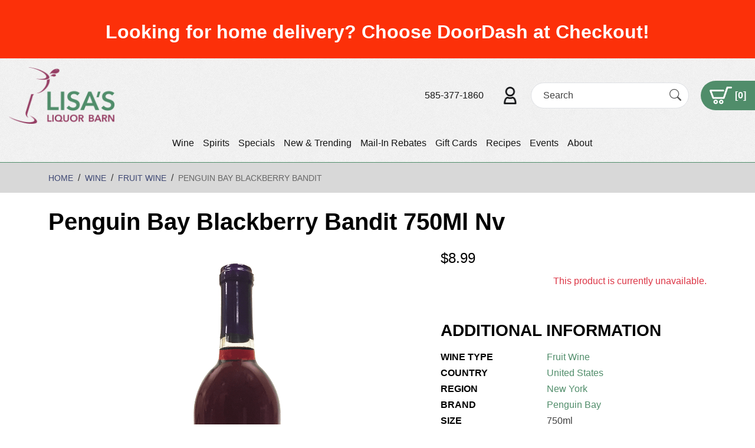

--- FILE ---
content_type: text/javascript; charset=utf-8
request_url: https://www.lisasliquorbarn.com/js/all-livewire.js?id=5a88cb6809377d383d9e
body_size: 40210
content:
!function(e){var t={};function n(i){if(t[i])return t[i].exports;var r=t[i]={i:i,l:!1,exports:{}};return e[i].call(r.exports,r,r.exports,n),r.l=!0,r.exports}n.m=e,n.c=t,n.d=function(e,t,i){n.o(e,t)||Object.defineProperty(e,t,{enumerable:!0,get:i})},n.r=function(e){"undefined"!=typeof Symbol&&Symbol.toStringTag&&Object.defineProperty(e,Symbol.toStringTag,{value:"Module"}),Object.defineProperty(e,"__esModule",{value:!0})},n.t=function(e,t){if(1&t&&(e=n(e)),8&t)return e;if(4&t&&"object"==typeof e&&e&&e.__esModule)return e;var i=Object.create(null);if(n.r(i),Object.defineProperty(i,"default",{enumerable:!0,value:e}),2&t&&"string"!=typeof e)for(var r in e)n.d(i,r,function(t){return e[t]}.bind(null,r));return i},n.n=function(e){var t=e&&e.__esModule?function(){return e.default}:function(){return e};return n.d(t,"a",t),t},n.o=function(e,t){return Object.prototype.hasOwnProperty.call(e,t)},n.p="/",n(n.s=1)}({1:function(e,t,n){e.exports=n("UUUp")},"3VJn":function(e,t,n){"use strict";(function(e){n.d(t,"a",function(){return Ke});var i,r,s,o,a=Object.create,l=Object.defineProperty,c=Object.getPrototypeOf,u=Object.prototype.hasOwnProperty,d=Object.getOwnPropertyNames,f=Object.getOwnPropertyDescriptor,h=(e,t)=>()=>(t||e((t={exports:{}}).exports,t),t.exports),p=h(t=>{function n(e,t){const n=Object.create(null),i=e.split(",");for(let e=0;e<i.length;e++)n[i[e]]=!0;return t?e=>!!n[e.toLowerCase()]:e=>!!n[e]}Object.defineProperty(t,"__esModule",{value:!0});var i={1:"TEXT",2:"CLASS",4:"STYLE",8:"PROPS",16:"FULL_PROPS",32:"HYDRATE_EVENTS",64:"STABLE_FRAGMENT",128:"KEYED_FRAGMENT",256:"UNKEYED_FRAGMENT",512:"NEED_PATCH",1024:"DYNAMIC_SLOTS",2048:"DEV_ROOT_FRAGMENT",[-1]:"HOISTED",[-2]:"BAIL"},r=n("Infinity,undefined,NaN,isFinite,isNaN,parseFloat,parseInt,decodeURI,decodeURIComponent,encodeURI,encodeURIComponent,Math,Number,Date,Array,Object,Boolean,String,RegExp,Map,Set,JSON,Intl,BigInt"),s="itemscope,allowfullscreen,formnovalidate,ismap,nomodule,novalidate,readonly",o=n(s),a=n(s+",async,autofocus,autoplay,controls,default,defer,disabled,hidden,loop,open,required,reversed,scoped,seamless,checked,muted,multiple,selected"),l=/[>/="'\u0009\u000a\u000c\u0020]/,c={},u=n("animation-iteration-count,border-image-outset,border-image-slice,border-image-width,box-flex,box-flex-group,box-ordinal-group,column-count,columns,flex,flex-grow,flex-positive,flex-shrink,flex-negative,flex-order,grid-row,grid-row-end,grid-row-span,grid-row-start,grid-column,grid-column-end,grid-column-span,grid-column-start,font-weight,line-clamp,line-height,opacity,order,orphans,tab-size,widows,z-index,zoom,fill-opacity,flood-opacity,stop-opacity,stroke-dasharray,stroke-dashoffset,stroke-miterlimit,stroke-opacity,stroke-width"),d=n("accept,accept-charset,accesskey,action,align,allow,alt,async,autocapitalize,autocomplete,autofocus,autoplay,background,bgcolor,border,buffered,capture,challenge,charset,checked,cite,class,code,codebase,color,cols,colspan,content,contenteditable,contextmenu,controls,coords,crossorigin,csp,data,datetime,decoding,default,defer,dir,dirname,disabled,download,draggable,dropzone,enctype,enterkeyhint,for,form,formaction,formenctype,formmethod,formnovalidate,formtarget,headers,height,hidden,high,href,hreflang,http-equiv,icon,id,importance,integrity,ismap,itemprop,keytype,kind,label,lang,language,loading,list,loop,low,manifest,max,maxlength,minlength,media,min,multiple,muted,name,novalidate,open,optimum,pattern,ping,placeholder,poster,preload,radiogroup,readonly,referrerpolicy,rel,required,reversed,rows,rowspan,sandbox,scope,scoped,selected,shape,size,sizes,slot,span,spellcheck,src,srcdoc,srclang,srcset,start,step,style,summary,tabindex,target,title,translate,type,usemap,value,width,wrap"),f=/;(?![^(]*\))/g,h=/:(.+)/;function p(e){const t={};return e.split(f).forEach(e=>{if(e){const n=e.split(h);n.length>1&&(t[n[0].trim()]=n[1].trim())}}),t}var m=n("html,body,base,head,link,meta,style,title,address,article,aside,footer,header,h1,h2,h3,h4,h5,h6,hgroup,nav,section,div,dd,dl,dt,figcaption,figure,picture,hr,img,li,main,ol,p,pre,ul,a,b,abbr,bdi,bdo,br,cite,code,data,dfn,em,i,kbd,mark,q,rp,rt,rtc,ruby,s,samp,small,span,strong,sub,sup,time,u,var,wbr,area,audio,map,track,video,embed,object,param,source,canvas,script,noscript,del,ins,caption,col,colgroup,table,thead,tbody,td,th,tr,button,datalist,fieldset,form,input,label,legend,meter,optgroup,option,output,progress,select,textarea,details,dialog,menu,summary,template,blockquote,iframe,tfoot"),g=n("svg,animate,animateMotion,animateTransform,circle,clipPath,color-profile,defs,desc,discard,ellipse,feBlend,feColorMatrix,feComponentTransfer,feComposite,feConvolveMatrix,feDiffuseLighting,feDisplacementMap,feDistanceLight,feDropShadow,feFlood,feFuncA,feFuncB,feFuncG,feFuncR,feGaussianBlur,feImage,feMerge,feMergeNode,feMorphology,feOffset,fePointLight,feSpecularLighting,feSpotLight,feTile,feTurbulence,filter,foreignObject,g,hatch,hatchpath,image,line,linearGradient,marker,mask,mesh,meshgradient,meshpatch,meshrow,metadata,mpath,path,pattern,polygon,polyline,radialGradient,rect,set,solidcolor,stop,switch,symbol,text,textPath,title,tspan,unknown,use,view"),_=n("area,base,br,col,embed,hr,img,input,link,meta,param,source,track,wbr"),b=/["'&<>]/,v=/^-?>|<!--|-->|--!>|<!-$/g;function y(e,t){if(e===t)return!0;let n=j(e),i=j(t);if(n||i)return!(!n||!i)&&e.getTime()===t.getTime();if(n=C(e),i=C(t),n||i)return!(!n||!i)&&function(e,t){if(e.length!==t.length)return!1;let n=!0;for(let i=0;n&&i<e.length;i++)n=y(e[i],t[i]);return n}(e,t);if(n=D(e),i=D(t),n||i){if(!n||!i)return!1;if(Object.keys(e).length!==Object.keys(t).length)return!1;for(const n in e){const i=e.hasOwnProperty(n),r=t.hasOwnProperty(n);if(i&&!r||!i&&r||!y(e[n],t[n]))return!1}}return String(e)===String(t)}var w,x=(e,t)=>S(t)?{[`Map(${t.size})`]:[...t.entries()].reduce((e,[t,n])=>(e[t+" =>"]=n,e),{})}:L(t)?{[`Set(${t.size})`]:[...t.values()]}:!D(t)||C(t)||$(t)?t:String(t),A=Object.freeze({}),E=Object.freeze([]),O=/^on[^a-z]/,k=Object.assign,T=Object.prototype.hasOwnProperty,C=Array.isArray,S=e=>"[object Map]"===I(e),L=e=>"[object Set]"===I(e),j=e=>e instanceof Date,M=e=>"function"==typeof e,P=e=>"string"==typeof e,D=e=>null!==e&&"object"==typeof e,N=Object.prototype.toString,I=e=>N.call(e),$=e=>"[object Object]"===I(e),R=n(",key,ref,onVnodeBeforeMount,onVnodeMounted,onVnodeBeforeUpdate,onVnodeUpdated,onVnodeBeforeUnmount,onVnodeUnmounted"),F=e=>{const t=Object.create(null);return n=>t[n]||(t[n]=e(n))},z=/-(\w)/g,B=F(e=>e.replace(z,(e,t)=>t?t.toUpperCase():"")),W=/\B([A-Z])/g,H=F(e=>e.replace(W,"-$1").toLowerCase()),q=F(e=>e.charAt(0).toUpperCase()+e.slice(1)),V=F(e=>e?"on"+q(e):"");t.EMPTY_ARR=E,t.EMPTY_OBJ=A,t.NO=(()=>!1),t.NOOP=(()=>{}),t.PatchFlagNames=i,t.babelParserDefaultPlugins=["bigInt","optionalChaining","nullishCoalescingOperator"],t.camelize=B,t.capitalize=q,t.def=((e,t,n)=>{Object.defineProperty(e,t,{configurable:!0,enumerable:!1,value:n})}),t.escapeHtml=function(e){const t=""+e,n=b.exec(t);if(!n)return t;let i,r,s="",o=0;for(r=n.index;r<t.length;r++){switch(t.charCodeAt(r)){case 34:i="&quot;";break;case 38:i="&amp;";break;case 39:i="&#39;";break;case 60:i="&lt;";break;case 62:i="&gt;";break;default:continue}o!==r&&(s+=t.substring(o,r)),o=r+1,s+=i}return o!==r?s+t.substring(o,r):s},t.escapeHtmlComment=function(e){return e.replace(v,"")},t.extend=k,t.generateCodeFrame=function(e,t=0,n=e.length){const i=e.split(/\r?\n/);let r=0;const s=[];for(let e=0;e<i.length;e++)if((r+=i[e].length+1)>=t){for(let o=e-2;o<=e+2||n>r;o++){if(o<0||o>=i.length)continue;const a=o+1;s.push(`${a}${" ".repeat(Math.max(3-String(a).length,0))}|  ${i[o]}`);const l=i[o].length;if(o===e){const e=t-(r-l)+1,i=Math.max(1,n>r?l-e:n-t);s.push("   |  "+" ".repeat(e)+"^".repeat(i))}else if(o>e){if(n>r){const e=Math.max(Math.min(n-r,l),1);s.push("   |  "+"^".repeat(e))}r+=l+1}}break}return s.join("\n")},t.getGlobalThis=(()=>w||(w="undefined"!=typeof globalThis?globalThis:"undefined"!=typeof self?self:"undefined"!=typeof window?window:void 0!==e?e:{})),t.hasChanged=((e,t)=>e!==t&&(e==e||t==t)),t.hasOwn=((e,t)=>T.call(e,t)),t.hyphenate=H,t.invokeArrayFns=((e,t)=>{for(let n=0;n<e.length;n++)e[n](t)}),t.isArray=C,t.isBooleanAttr=a,t.isDate=j,t.isFunction=M,t.isGloballyWhitelisted=r,t.isHTMLTag=m,t.isIntegerKey=(e=>P(e)&&"NaN"!==e&&"-"!==e[0]&&""+parseInt(e,10)===e),t.isKnownAttr=d,t.isMap=S,t.isModelListener=(e=>e.startsWith("onUpdate:")),t.isNoUnitNumericStyleProp=u,t.isObject=D,t.isOn=(e=>O.test(e)),t.isPlainObject=$,t.isPromise=(e=>D(e)&&M(e.then)&&M(e.catch)),t.isReservedProp=R,t.isSSRSafeAttrName=function(e){if(c.hasOwnProperty(e))return c[e];const t=l.test(e);return t&&console.error("unsafe attribute name: "+e),c[e]=!t},t.isSVGTag=g,t.isSet=L,t.isSpecialBooleanAttr=o,t.isString=P,t.isSymbol=(e=>"symbol"==typeof e),t.isVoidTag=_,t.looseEqual=y,t.looseIndexOf=function(e,t){return e.findIndex(e=>y(e,t))},t.makeMap=n,t.normalizeClass=function e(t){let n="";if(P(t))n=t;else if(C(t))for(let i=0;i<t.length;i++){const r=e(t[i]);r&&(n+=r+" ")}else if(D(t))for(const e in t)t[e]&&(n+=e+" ");return n.trim()},t.normalizeStyle=function e(t){if(C(t)){const n={};for(let i=0;i<t.length;i++){const r=t[i],s=e(P(r)?p(r):r);if(s)for(const e in s)n[e]=s[e]}return n}if(D(t))return t},t.objectToString=N,t.parseStringStyle=p,t.propsToAttrMap={acceptCharset:"accept-charset",className:"class",htmlFor:"for",httpEquiv:"http-equiv"},t.remove=((e,t)=>{const n=e.indexOf(t);n>-1&&e.splice(n,1)}),t.slotFlagsText={1:"STABLE",2:"DYNAMIC",3:"FORWARDED"},t.stringifyStyle=function(e){let t="";if(!e)return t;for(const n in e){const i=e[n],r=n.startsWith("--")?n:H(n);(P(i)||"number"==typeof i&&u(r))&&(t+=`${r}:${i};`)}return t},t.toDisplayString=(e=>null==e?"":D(e)?JSON.stringify(e,x,2):String(e)),t.toHandlerKey=V,t.toNumber=(e=>{const t=parseFloat(e);return isNaN(t)?e:t}),t.toRawType=(e=>I(e).slice(8,-1)),t.toTypeString=I}),m=h((e,t)=>{t.exports=p()}),g=h(e=>{Object.defineProperty(e,"__esModule",{value:!0});var t,n=m(),i=new WeakMap,r=[],s=Symbol("iterate"),o=Symbol("Map key iterate");function a(e,i=n.EMPTY_OBJ){(function(e){return e&&!0===e._isEffect})(e)&&(e=e.raw);const s=function(e,n){const i=function(){if(!i.active)return e();if(!r.includes(i)){c(i);try{return h(),r.push(i),t=i,e()}finally{r.pop(),p(),t=r[r.length-1]}}};return i.id=l++,i.allowRecurse=!!n.allowRecurse,i._isEffect=!0,i.active=!0,i.raw=e,i.deps=[],i.options=n,i}(e,i);return i.lazy||s(),s}var l=0;function c(e){const{deps:t}=e;if(t.length){for(let n=0;n<t.length;n++)t[n].delete(e);t.length=0}}var u=!0,d=[];function f(){d.push(u),u=!1}function h(){d.push(u),u=!0}function p(){const e=d.pop();u=void 0===e||e}function g(e,n,r){if(!u||void 0===t)return;let s=i.get(e);s||i.set(e,s=new Map);let o=s.get(r);o||s.set(r,o=new Set),o.has(t)||(o.add(t),t.deps.push(o),t.options.onTrack&&t.options.onTrack({effect:t,target:e,type:n,key:r}))}function _(e,r,a,l,c,u){const d=i.get(e);if(!d)return;const f=new Set,h=e=>{e&&e.forEach(e=>{(e!==t||e.allowRecurse)&&f.add(e)})};if("clear"===r)d.forEach(h);else if("length"===a&&n.isArray(e))d.forEach((e,t)=>{("length"===t||t>=l)&&h(e)});else switch(void 0!==a&&h(d.get(a)),r){case"add":n.isArray(e)?n.isIntegerKey(a)&&h(d.get("length")):(h(d.get(s)),n.isMap(e)&&h(d.get(o)));break;case"delete":n.isArray(e)||(h(d.get(s)),n.isMap(e)&&h(d.get(o)));break;case"set":n.isMap(e)&&h(d.get(s))}f.forEach(t=>{t.options.onTrigger&&t.options.onTrigger({effect:t,target:e,key:a,type:r,newValue:l,oldValue:c,oldTarget:u}),t.options.scheduler?t.options.scheduler(t):t()})}var b=n.makeMap("__proto__,__v_isRef,__isVue"),v=new Set(Object.getOwnPropertyNames(Symbol).map(e=>Symbol[e]).filter(n.isSymbol)),y=O(),w=O(!1,!0),x=O(!0),A=O(!0,!0),E={};function O(e=!1,t=!1){return function(i,r,s){if("__v_isReactive"===r)return!e;if("__v_isReadonly"===r)return e;if("__v_raw"===r&&s===(e?t?oe:se:t?re:ie).get(i))return i;const o=n.isArray(i);if(!e&&o&&n.hasOwn(E,r))return Reflect.get(E,r,s);const a=Reflect.get(i,r,s);return(n.isSymbol(r)?v.has(r):b(r))?a:(e||g(i,"get",r),t?a:me(a)?o&&n.isIntegerKey(r)?a:a.value:n.isObject(a)?e?le(a):ae(a):a)}}["includes","indexOf","lastIndexOf"].forEach(e=>{const t=Array.prototype[e];E[e]=function(...e){const n=he(this);for(let e=0,t=this.length;e<t;e++)g(n,"get",e+"");const i=t.apply(n,e);return-1===i||!1===i?t.apply(n,e.map(he)):i}}),["push","pop","shift","unshift","splice"].forEach(e=>{const t=Array.prototype[e];E[e]=function(...e){f();const n=t.apply(this,e);return p(),n}});var k=C(),T=C(!0);function C(e=!1){return function(t,i,r,s){let o=t[i];if(!e&&(r=he(r),o=he(o),!n.isArray(t)&&me(o)&&!me(r)))return o.value=r,!0;const a=n.isArray(t)&&n.isIntegerKey(i)?Number(i)<t.length:n.hasOwn(t,i),l=Reflect.set(t,i,r,s);return t===he(s)&&(a?n.hasChanged(r,o)&&_(t,"set",i,r,o):_(t,"add",i,r)),l}}var S={get:y,set:k,deleteProperty:function(e,t){const i=n.hasOwn(e,t),r=e[t],s=Reflect.deleteProperty(e,t);return s&&i&&_(e,"delete",t,void 0,r),s},has:function(e,t){const i=Reflect.has(e,t);return n.isSymbol(t)&&v.has(t)||g(e,"has",t),i},ownKeys:function(e){return g(e,"iterate",n.isArray(e)?"length":s),Reflect.ownKeys(e)}},L={get:x,set:(e,t)=>(console.warn(`Set operation on key "${String(t)}" failed: target is readonly.`,e),!0),deleteProperty:(e,t)=>(console.warn(`Delete operation on key "${String(t)}" failed: target is readonly.`,e),!0)},j=n.extend({},S,{get:w,set:T}),M=n.extend({},L,{get:A}),P=e=>n.isObject(e)?ae(e):e,D=e=>n.isObject(e)?le(e):e,N=e=>e,I=e=>Reflect.getPrototypeOf(e);function $(e,t,n=!1,i=!1){const r=he(e=e.__v_raw),s=he(t);t!==s&&!n&&g(r,"get",t),!n&&g(r,"get",s);const{has:o}=I(r),a=i?N:n?D:P;return o.call(r,t)?a(e.get(t)):o.call(r,s)?a(e.get(s)):void(e!==r&&e.get(t))}function R(e,t=!1){const n=this.__v_raw,i=he(n),r=he(e);return e!==r&&!t&&g(i,"has",e),!t&&g(i,"has",r),e===r?n.has(e):n.has(e)||n.has(r)}function F(e,t=!1){return e=e.__v_raw,!t&&g(he(e),"iterate",s),Reflect.get(e,"size",e)}function z(e){e=he(e);const t=he(this);return I(t).has.call(t,e)||(t.add(e),_(t,"add",e,e)),this}function B(e,t){t=he(t);const i=he(this),{has:r,get:s}=I(i);let o=r.call(i,e);o?ne(i,r,e):(e=he(e),o=r.call(i,e));const a=s.call(i,e);return i.set(e,t),o?n.hasChanged(t,a)&&_(i,"set",e,t,a):_(i,"add",e,t),this}function W(e){const t=he(this),{has:n,get:i}=I(t);let r=n.call(t,e);r?ne(t,n,e):(e=he(e),r=n.call(t,e));const s=i?i.call(t,e):void 0,o=t.delete(e);return r&&_(t,"delete",e,void 0,s),o}function H(){const e=he(this),t=0!==e.size,i=n.isMap(e)?new Map(e):new Set(e),r=e.clear();return t&&_(e,"clear",void 0,void 0,i),r}function q(e,t){return function(n,i){const r=this,o=r.__v_raw,a=he(o),l=t?N:e?D:P;return!e&&g(a,"iterate",s),o.forEach((e,t)=>n.call(i,l(e),l(t),r))}}function V(e,t,i){return function(...r){const a=this.__v_raw,l=he(a),c=n.isMap(l),u="entries"===e||e===Symbol.iterator&&c,d="keys"===e&&c,f=a[e](...r),h=i?N:t?D:P;return!t&&g(l,"iterate",d?o:s),{next(){const{value:e,done:t}=f.next();return t?{value:e,done:t}:{value:u?[h(e[0]),h(e[1])]:h(e),done:t}},[Symbol.iterator](){return this}}}}function U(e){return function(...t){{const i=t[0]?`on key "${t[0]}" `:"";console.warn(`${n.capitalize(e)} operation ${i}failed: target is readonly.`,he(this))}return"delete"!==e&&this}}var K={get(e){return $(this,e)},get size(){return F(this)},has:R,add:z,set:B,delete:W,clear:H,forEach:q(!1,!1)},Y={get(e){return $(this,e,!1,!0)},get size(){return F(this)},has:R,add:z,set:B,delete:W,clear:H,forEach:q(!1,!0)},X={get(e){return $(this,e,!0)},get size(){return F(this,!0)},has(e){return R.call(this,e,!0)},add:U("add"),set:U("set"),delete:U("delete"),clear:U("clear"),forEach:q(!0,!1)},Q={get(e){return $(this,e,!0,!0)},get size(){return F(this,!0)},has(e){return R.call(this,e,!0)},add:U("add"),set:U("set"),delete:U("delete"),clear:U("clear"),forEach:q(!0,!0)};function G(e,t){const i=t?e?Q:Y:e?X:K;return(t,r,s)=>"__v_isReactive"===r?!e:"__v_isReadonly"===r?e:"__v_raw"===r?t:Reflect.get(n.hasOwn(i,r)&&r in t?i:t,r,s)}["keys","values","entries",Symbol.iterator].forEach(e=>{K[e]=V(e,!1,!1),X[e]=V(e,!0,!1),Y[e]=V(e,!1,!0),Q[e]=V(e,!0,!0)});var J={get:G(!1,!1)},Z={get:G(!1,!0)},ee={get:G(!0,!1)},te={get:G(!0,!0)};function ne(e,t,i){const r=he(i);if(r!==i&&t.call(e,r)){const t=n.toRawType(e);console.warn(`Reactive ${t} contains both the raw and reactive versions of the same object${"Map"===t?" as keys":""}, which can lead to inconsistencies. Avoid differentiating between the raw and reactive versions of an object and only use the reactive version if possible.`)}}var ie=new WeakMap,re=new WeakMap,se=new WeakMap,oe=new WeakMap;function ae(e){return e&&e.__v_isReadonly?e:ce(e,!1,S,J,ie)}function le(e){return ce(e,!0,L,ee,se)}function ce(e,t,i,r,s){if(!n.isObject(e))return console.warn("value cannot be made reactive: "+String(e)),e;if(e.__v_raw&&(!t||!e.__v_isReactive))return e;const o=s.get(e);if(o)return o;const a=(l=e).__v_skip||!Object.isExtensible(l)?0:function(e){switch(n.toRawType(l)){case"Object":case"Array":return 1;case"Map":case"Set":case"WeakMap":case"WeakSet":return 2;default:return 0}}();var l;if(0===a)return e;const c=new Proxy(e,2===a?r:i);return s.set(e,c),c}function ue(e){return de(e)?ue(e.__v_raw):!(!e||!e.__v_isReactive)}function de(e){return!(!e||!e.__v_isReadonly)}function fe(e){return ue(e)||de(e)}function he(e){return e&&he(e.__v_raw)||e}var pe=e=>n.isObject(e)?ae(e):e;function me(e){return Boolean(e&&!0===e.__v_isRef)}function ge(e,t=!1){return me(e)?e:new class{constructor(e,t=!1){this._rawValue=e,this._shallow=t,this.__v_isRef=!0,this._value=t?e:pe(e)}get value(){return g(he(this),"get","value"),this._value}set value(e){n.hasChanged(he(e),this._rawValue)&&(this._rawValue=e,this._value=this._shallow?e:pe(e),_(he(this),"set","value",e))}}(e,t)}function _e(e){return me(e)?e.value:e}var be={get:(e,t,n)=>_e(Reflect.get(e,t,n)),set:(e,t,n,i)=>{const r=e[t];return me(r)&&!me(n)?(r.value=n,!0):Reflect.set(e,t,n,i)}};function ve(e,t){return me(e[t])?e[t]:new class{constructor(e,t){this._object=e,this._key=t,this.__v_isRef=!0}get value(){return this._object[this._key]}set value(e){this._object[this._key]=e}}(e,t)}e.ITERATE_KEY=s,e.computed=function(e){let t,i;return n.isFunction(e)?(t=e,i=(()=>{console.warn("Write operation failed: computed value is readonly")})):(t=e.get,i=e.set),new class{constructor(e,t,n){this._setter=t,this._dirty=!0,this.__v_isRef=!0,this.effect=a(e,{lazy:!0,scheduler:()=>{this._dirty||(this._dirty=!0,_(he(this),"set","value"))}}),this.__v_isReadonly=n}get value(){const e=he(this);return e._dirty&&(e._value=this.effect(),e._dirty=!1),g(e,"get","value"),e._value}set value(e){this._setter(e)}}(t,i,n.isFunction(e)||!e.set)},e.customRef=function(e){return new class{constructor(e){this.__v_isRef=!0;const{get:t,set:n}=e(()=>g(this,"get","value"),()=>_(this,"set","value"));this._get=t,this._set=n}get value(){return this._get()}set value(e){this._set(e)}}(e)},e.effect=a,e.enableTracking=h,e.isProxy=fe,e.isReactive=ue,e.isReadonly=de,e.isRef=me,e.markRaw=function(e){return n.def(e,"__v_skip",!0),e},e.pauseTracking=f,e.proxyRefs=function(e){return ue(e)?e:new Proxy(e,be)},e.reactive=ae,e.readonly=le,e.ref=function(e){return ge(e)},e.resetTracking=p,e.shallowReactive=function(e){return ce(e,!1,j,Z,re)},e.shallowReadonly=function(e){return ce(e,!0,M,te,oe)},e.shallowRef=function(e){return ge(e,!0)},e.stop=function(e){e.active&&(c(e),e.options.onStop&&e.options.onStop(),e.active=!1)},e.toRaw=he,e.toRef=ve,e.toRefs=function(e){fe(e)||console.warn("toRefs() expects a reactive object but received a plain one.");const t=n.isArray(e)?new Array(e.length):{};for(const n in e)t[n]=ve(e,n);return t},e.track=g,e.trigger=_,e.triggerRef=function(e){_(he(e),"set","value",e.value)},e.unref=_e}),_=h((e,t)=>{t.exports=g()}),b=!1,v=!1,y=[];function w(){b=!1,v=!0;for(let e=0;e<y.length;e++)y[e]();y.length=0,v=!1}var x=!0;function A(e){r=e}var E=[],O=[],k=[];function T(e,t){e._x_attributeCleanups&&Object.entries(e._x_attributeCleanups).forEach(([n,i])=>{(void 0===t||t.includes(n))&&i.forEach(e=>e()),delete e._x_attributeCleanups[n]})}var C=new MutationObserver(D),S=!1;function L(){C.observe(document,{subtree:!0,childList:!0,attributes:!0,attributeOldValue:!0}),S=!0}var j=[],M=!1;function P(e){if(!S)return e();(j=j.concat(C.takeRecords())).length&&!M&&(M=!0,queueMicrotask(()=>{D(j),j.length=0,M=!1})),C.disconnect(),S=!1;let t=e();return L(),t}function D(e){let t=[],n=[],i=new Map,r=new Map;for(let s=0;s<e.length;s++)if(!e[s].target._x_ignoreMutationObserver&&("childList"===e[s].type&&(e[s].addedNodes.forEach(e=>1===e.nodeType&&t.push(e)),e[s].removedNodes.forEach(e=>1===e.nodeType&&n.push(e))),"attributes"===e[s].type)){let t=e[s].target,n=e[s].attributeName,o=e[s].oldValue,a=()=>{i.has(t)||i.set(t,[]),i.get(t).push({name:n,value:t.getAttribute(n)})},l=()=>{r.has(t)||r.set(t,[]),r.get(t).push(n)};t.hasAttribute(n)&&null===o?a():t.hasAttribute(n)?(l(),a()):l()}r.forEach((e,t)=>{T(t,e)}),i.forEach((e,t)=>{E.forEach(n=>n(t,e))});for(let e of t)n.includes(e)||k.forEach(t=>t(e));for(let e of n)t.includes(e)||O.forEach(t=>t(e));t=null,n=null,i=null,r=null}function N(e,t,n){return e._x_dataStack=[t,...$(n||e)],()=>{e._x_dataStack=e._x_dataStack.filter(e=>e!==t)}}function I(e,t){let n=e._x_dataStack[0];Object.entries(t).forEach(([e,t])=>{n[e]=t})}function $(e){return e._x_dataStack?e._x_dataStack:e instanceof ShadowRoot?$(e.host):e.parentNode?$(e.parentNode):[]}function R(e){return new Proxy({},{ownKeys:()=>Array.from(new Set(e.flatMap(e=>Object.keys(e)))),has:(t,n)=>e.some(e=>e.hasOwnProperty(n)),get:(t,n)=>(e.find(e=>e.hasOwnProperty(n))||{})[n],set:(t,n,i)=>{let r=e.find(e=>e.hasOwnProperty(n));return r?r[n]=i:e[e.length-1][n]=i,!0}})}function F(e,t=(()=>{})){let n={initialValue:void 0,_x_interceptor:!0,initialize(t,n,i){return e(this.initialValue,()=>(function(e,t){return n.split(".").reduce((e,t)=>e[t],e)})(t),e=>(function e(t,n,i){if("string"==typeof n&&(n=n.split(".")),1!==n.length){if(0===n.length)throw error;return t[n[0]]||(t[n[0]]={}),e(t[n[0]],n.slice(1),i)}t[n[0]]=i})(t,n,e),n,i)}};return t(n),e=>{if("object"==typeof e&&null!==e&&e._x_interceptor){let t=n.initialize.bind(n);n.initialize=((i,r,s)=>{let o=e.initialize(i,r,s);return n.initialValue=o,t(i,r,s)})}else n.initialValue=e;return n}}var z={};function B(e,t){z[e]=t}function W(e,t){return Object.entries(z).forEach(([n,i])=>{Object.defineProperty(e,"$"+n,{get:()=>i(t,{Alpine:Ce,interceptor:F}),enumerable:!1})}),e}function H(e,t,n={}){let i;return q(e,t)(e=>i=e,n),i}function q(...e){return V(...e)}var V=U;function U(e,t){let n={};W(n,e);let i=[n,...$(e)];if("function"==typeof t)return function(e,t){return(n=(()=>{}),{scope:i={},params:r=[]}={})=>{Y(n,t.apply(R([i,...e]),r))}}(i,t);let r=function(e,t){let n=function(e){if(K[e])return K[e];let t=new(0,Object.getPrototypeOf(async function(){}).constructor)(["__self","scope"],`with (scope) { __self.result = ${/^[\n\s]*if.*\(.*\)/.test(e)||/^(let|const)/.test(e)?`(() => { ${e} })()`:e} }; __self.finished = true; return __self.result;`);return K[e]=t,t}(t);return(t=(()=>{}),{scope:i={},params:r=[]}={})=>{n.result=void 0,n.finished=!1;let s=R([i,...e]),o=n(n,s);n.finished?Y(t,n.result,s,r):o.then(e=>{Y(t,e,s,r)})}}(i,t);return function(e,t,n,...i){try{return n(...i)}catch(n){throw console.warn(`Alpine Expression Error: ${n.message}\n\nExpression: "${t}"\n\n`,e),n}}.bind(null,e,t,r)}var K={};function Y(e,t,n,i){if("function"==typeof t){let r=t.apply(n,i);r instanceof Promise?r.then(t=>Y(e,t,n,i)):e(r)}else e(t)}var X="x-";function Q(e=""){return X+e}var G={};function J(e,t){G[e]=t}function Z(e,t,n){let i={};var o;return Array.from(t).map((o=((e,t)=>i[e]=t),({name:e,value:t})=>{let{name:n,value:i}=re.reduce((e,t)=>t(e),{name:e,value:t});return n!==e&&o(n,e),{name:n,value:i}})).filter(oe).map(function(e,t){return({name:n,value:i})=>{let r=n.match(ae()),s=n.match(/:([a-zA-Z0-9\-:]+)/),o=n.match(/\.[^.\]]+(?=[^\]]*$)/g)||[],a=t||e[n]||n;return{type:r?r[1]:null,value:s?s[1]:null,modifiers:o.map(e=>e.replace(".","")),expression:i,original:a}}}(i,n)).sort(ce).map(t=>(function(e,t){let n=G[t.type]||(()=>{}),i=[],[o,a]=function(e){let t=()=>{};return[n=>{let i=r(n);e._x_effects||(e._x_effects=new Set,e._x_runEffects=(()=>{e._x_effects.forEach(e=>e())})),e._x_effects.add(i),t=(()=>{void 0!==i&&(e._x_effects.delete(i),s(i))})},()=>{t()}]}(e);i.push(a);let l={Alpine:Ce,effect:o,cleanup:e=>i.push(e),evaluateLater:q.bind(q,e),evaluate:H.bind(H,e)},c=()=>i.forEach(e=>e());!function(e,t,n){e._x_attributeCleanups||(e._x_attributeCleanups={}),e._x_attributeCleanups[t]||(e._x_attributeCleanups[t]=[]),e._x_attributeCleanups[t].push(n)}(e,t.original,c);let u=()=>{e._x_ignore||e._x_ignoreSelf||(n.inline&&n.inline(e,t,l),n=n.bind(n,e,t,l),ee?te.get(ne).push(n):n())};return u.runCleanups=c,u})(e,t))}var ee=!1,te=new Map,ne=Symbol(),ie=(e,t)=>({name:n,value:i})=>(n.startsWith(e)&&(n=n.replace(e,t)),{name:n,value:i}),re=[];function se(e){re.push(e)}function oe({name:e}){return ae().test(e)}var ae=()=>new RegExp(`^${X}([^:^.]+)\\b`),le=["ignore","ref","data","bind","init","for","model","transition","show","if","DEFAULT","element"];function ce(e,t){let n=-1===le.indexOf(e.type)?"DEFAULT":e.type,i=-1===le.indexOf(t.type)?"DEFAULT":t.type;return le.indexOf(n)-le.indexOf(i)}function ue(e,t,n={}){e.dispatchEvent(new CustomEvent(t,{detail:n,bubbles:!0,composed:!0,cancelable:!0}))}var de=[],fe=!1;function he(e){de.push(e),queueMicrotask(()=>{fe||setTimeout(()=>{pe()})})}function pe(){for(fe=!1;de.length;)de.shift()()}function me(e,t){if(e instanceof ShadowRoot)return void Array.from(e.children).forEach(e=>me(e,t));let n=!1;if(t(e,()=>n=!0),n)return;let i=e.firstElementChild;for(;i;)me(i,t),i=i.nextElementSibling}function ge(e,...t){console.warn("Alpine Warning: "+e,...t)}var _e=[],be=[];function ve(){return _e.map(e=>e())}function ye(e){_e.push(e)}function we(e){if(e){if(ve().some(t=>e.matches(t)))return e;if(e.parentElement)return we(e.parentElement)}}function xe(e,t=me){!function(e){ee=!0;let t=Symbol();ne=t,te.set(t,[]);let n=()=>{for(;te.get(t).length;)te.get(t).shift()();te.delete(t)};e(),ee=!1,n()}(()=>{t(e,(e,t)=>{Z(e,e.attributes).forEach(e=>e()),e._x_ignore&&t()})})}var Ae={},Ee=!1,Oe=!1;function ke(e){return(...t)=>Oe||e(...t)}var Te={},Ce={get reactive(){return i},get release(){return s},get effect(){return r},get raw(){return o},version:"3.2.3",disableEffectScheduling:function(e){x=!1,e(),x=!0},setReactivityEngine:function(e){i=e.reactive,s=e.release,r=(t=>e.effect(t,{scheduler:e=>{x?function(e){!function(e){y.includes(e)||y.push(e),v||b||(b=!0,queueMicrotask(w))}(e)}(e):e()}})),o=e.raw},addRootSelector:ye,mapAttributes:se,evaluateLater:q,setEvaluator:function(e){V=e},closestRoot:we,interceptor:F,mutateDom:P,directive:J,evaluate:H,initTree:xe,nextTick:he,prefix:function(e){X=e},plugin:function(e){e(Ce)},magic:B,store:function(e,t){if(Ee||(Ae=i(Ae),Ee=!0),void 0===t)return Ae[e];Ae[e]=t,"object"==typeof t&&null!==t&&t.hasOwnProperty("init")&&"function"==typeof t.init&&Ae[e].init()},start:function(){var e;document.body||ge("Unable to initialize. Trying to load Alpine before `<body>` is available. Did you forget to add `defer` in Alpine's `<script>` tag?"),ue(document,"alpine:init"),ue(document,"alpine:initializing"),L(),e=(e=>xe(e,me)),k.push(e),O.push(e=>he(()=>{me(e,e=>T(e))})),E.push((e,t)=>{Z(e,t).forEach(e=>e())}),Array.from(document.querySelectorAll(_e.concat(be).map(e=>e()))).filter(e=>!we(e.parentElement)).forEach(e=>{xe(e)}),ue(document,"alpine:initialized")},clone:function(e,t){t._x_dataStack=e._x_dataStack,Oe=!0,function(e){let t=r;A((e,n)=>{let i=t(e);return s(i),()=>{}}),e(),A(t)}(()=>{!function(e){let t=!1;xe(e,(e,n)=>{me(e,(e,i)=>{if(t&&function(e){return ve().some(t=>e.matches(t))}(e))return i();t=!0,n(e,i)})})}(t)}),Oe=!1},data:function(e,t){Te[e]=t}},Se=(e=>{return((e,t,n)=>{if(t&&"object"==typeof t||"function"==typeof t)for(let i of d(t))u.call(e,i)||"default"===i||l(e,i,{get:()=>t[i],enumerable:!(n=f(t,i))||n.enumerable});return e})((t=l(null!=e?a(c(e)):{},"default",e&&e.__esModule&&"default"in e?{get:()=>e.default,enumerable:!0}:{value:e,enumerable:!0}),l(t,"__esModule",{value:!0})),e);var t})(_());function Le(e,t){return Array.isArray(t)?je(e,t.join(" ")):"object"==typeof t&&null!==t?function(e,t){let n=e=>e.split(" ").filter(Boolean),i=Object.entries(t).flatMap(([e,t])=>!!t&&n(e)).filter(Boolean),r=Object.entries(t).flatMap(([e,t])=>!t&&n(e)).filter(Boolean),s=[],o=[];return r.forEach(t=>{e.classList.contains(t)&&(e.classList.remove(t),o.push(t))}),i.forEach(t=>{e.classList.contains(t)||(e.classList.add(t),s.push(t))}),()=>{o.forEach(t=>e.classList.add(t)),s.forEach(t=>e.classList.remove(t))}}(e,t):"function"==typeof t?Le(e,t()):je(e,t)}function je(e,t){return t=!0===t?t="":t||"",n=t.split(" ").filter(t=>!e.classList.contains(t)).filter(Boolean),e.classList.add(...n),()=>{e.classList.remove(...n)};var n}function Me(e,t){return"object"==typeof t&&null!==t?function(e,t){let n={};return Object.entries(t).forEach(([t,i])=>{n[t]=e.style[t],e.style.setProperty(t,i)}),setTimeout(()=>{0===e.style.length&&e.removeAttribute("style")}),()=>{Me(e,n)}}(e,t):function(e,t){let n=e.getAttribute("style",t);return e.setAttribute("style",t),()=>{e.setAttribute("style",n)}}(e,t)}function Pe(e,t=(()=>{})){let n=!1;return function(){n?t.apply(this,arguments):(n=!0,e.apply(this,arguments))}}function De(e,t,n={}){e._x_transition||(e._x_transition={enter:{during:n,start:n,end:n},leave:{during:n,start:n,end:n},in(n=(()=>{}),i=(()=>{})){Ne(e,t,{during:this.enter.during,start:this.enter.start,end:this.enter.end,entering:!0},n,i)},out(n=(()=>{}),i=(()=>{})){Ne(e,t,{during:this.leave.during,start:this.leave.start,end:this.leave.end,entering:!1},n,i)}})}function Ne(e,t,{during:n,start:i,end:r,entering:s}={},o=(()=>{}),a=(()=>{})){if(e._x_transitioning&&e._x_transitioning.cancel(),0===Object.keys(n).length&&0===Object.keys(i).length&&0===Object.keys(r).length)return o(),void a();let l,c,u;!function(e,t,n){let i,r,s,o=Pe(()=>{P(()=>{i=!0,r||t.before(),s||(t.end(),pe()),t.after(),e.isConnected&&t.cleanup(),delete e._x_transitioning})});e._x_transitioning={beforeCancels:[],beforeCancel(e){this.beforeCancels.push(e)},cancel:Pe(function(){for(;this.beforeCancels.length;)this.beforeCancels.shift()();o()}),finish:o,entering:n},P(()=>{t.start(),t.during()}),fe=!0,requestAnimationFrame(()=>{if(i)return;let n=1e3*Number(getComputedStyle(e).transitionDuration.replace(/,.*/,"").replace("s","")),o=1e3*Number(getComputedStyle(e).transitionDelay.replace(/,.*/,"").replace("s",""));0===n&&(n=1e3*Number(getComputedStyle(e).animationDuration.replace("s",""))),P(()=>{t.before()}),r=!0,requestAnimationFrame(()=>{i||(P(()=>{t.end()}),pe(),setTimeout(e._x_transitioning.finish,n+o),s=!0)})})}(e,{start(){l=t(e,i)},during(){c=t(e,n)},before:o,end(){l(),u=t(e,r)},after:a,cleanup(){c(),u()}},s)}function Ie(e,t,n){if(-1===e.indexOf(t))return n;const i=e[e.indexOf(t)+1];if(!i)return n;if("scale"===t&&isNaN(i))return n;if("duration"===t){let e=i.match(/([0-9]+)ms/);if(e)return e[1]}return"origin"===t&&["top","right","left","center","bottom"].includes(e[e.indexOf(t)+2])?[i,e[e.indexOf(t)+2]].join(" "):i}B("nextTick",()=>he),B("dispatch",e=>ue.bind(ue,e)),B("watch",e=>(t,n)=>{let i,s=q(e,t),o=!0;r(()=>s(e=>{document.createElement("div").dataset.throwAway=e,o?i=e:queueMicrotask(()=>{n(e,i),i=e}),o=!1}))}),B("store",function(){return Ae}),B("refs",e=>we(e)._x_refs||{}),B("el",e=>e),J("transition",(e,{value:t,modifiers:n,expression:i},{evaluate:r})=>{"function"==typeof i&&(i=r(i)),i?function(e,t,n){De(e,Le,""),{enter:t=>{e._x_transition.enter.during=t},"enter-start":t=>{e._x_transition.enter.start=t},"enter-end":t=>{e._x_transition.enter.end=t},leave:t=>{e._x_transition.leave.during=t},"leave-start":t=>{e._x_transition.leave.start=t},"leave-end":t=>{e._x_transition.leave.end=t}}[n](t)}(e,i,t):function(e,t,n){De(e,Me);let i=!t.includes("in")&&!t.includes("out")&&!n,r=i||t.includes("in")||["enter"].includes(n),s=i||t.includes("out")||["leave"].includes(n);t.includes("in")&&!i&&(t=t.filter((e,n)=>n<t.indexOf("out"))),t.includes("out")&&!i&&(t=t.filter((e,n)=>n>t.indexOf("out")));let o=!t.includes("opacity")&&!t.includes("scale"),a=o||t.includes("opacity")?0:1,l=o||t.includes("scale")?Ie(t,"scale",95)/100:1,c=Ie(t,"delay",0),u=Ie(t,"origin","center"),d=Ie(t,"duration",150)/1e3,f=Ie(t,"duration",75)/1e3,h="cubic-bezier(0.4, 0.0, 0.2, 1)";r&&(e._x_transition.enter.during={transformOrigin:u,transitionDelay:c,transitionProperty:"opacity, transform",transitionDuration:d+"s",transitionTimingFunction:h},e._x_transition.enter.start={opacity:a,transform:`scale(${l})`},e._x_transition.enter.end={opacity:1,transform:"scale(1)"}),s&&(e._x_transition.leave.during={transformOrigin:u,transitionDelay:c,transitionProperty:"opacity, transform",transitionDuration:f+"s",transitionTimingFunction:h},e._x_transition.leave.start={opacity:1,transform:"scale(1)"},e._x_transition.leave.end={opacity:a,transform:`scale(${l})`})}(e,n,t)}),window.Element.prototype._x_toggleAndCascadeWithTransitions=function(e,t,n,i){t?e._x_transition?e._x_transition.in(n):requestAnimationFrame(n):(e._x_hidePromise=e._x_transition?new Promise((t,n)=>{e._x_transition.out(()=>{},()=>t(i)),e._x_transitioning.beforeCancel(()=>n({isFromCancelledTransition:!0}))}):Promise.resolve(i),queueMicrotask(()=>{let t=function e(t){let n=t.parentNode;if(n)return n._x_hidePromise?n:e(n)}(e);t?(t._x_hideChildren||(t._x_hideChildren=[]),t._x_hideChildren.push(e)):queueMicrotask(()=>{let t=e=>{let n=Promise.all([e._x_hidePromise,...(e._x_hideChildren||[]).map(t)]).then(([e])=>e());return delete e._x_hidePromise,delete e._x_hideChildren,n};t(e).catch(e=>{if(!e.isFromCancelledTransition)throw e})})}))};var $e,Re=()=>{};function Fe(e,t,n,r=[]){switch(e._x_bindings||(e._x_bindings=i({})),e._x_bindings[t]=n,t=r.includes("camel")?t.toLowerCase().replace(/-(\w)/g,(e,t)=>t.toUpperCase()):t){case"value":!function(e,t){if("radio"===e.type)void 0===e.attributes.value&&(e.value=t),window.fromModel&&(e.checked=ze(e.value,t));else if("checkbox"===e.type)Number.isInteger(t)?e.value=t:Number.isInteger(t)||Array.isArray(t)||"boolean"==typeof t||[null,void 0].includes(t)?Array.isArray(t)?e.checked=t.some(t=>ze(t,e.value)):e.checked=!!t:e.value=String(t);else if("SELECT"===e.tagName)!function(e,t){const n=[].concat(t).map(e=>e+"");Array.from(e.options).forEach(e=>{e.selected=n.includes(e.value)})}(e,t);else{if(e.value===t)return;e.value=t}}(e,n);break;case"style":!function(e,t){e._x_undoAddedStyles&&e._x_undoAddedStyles(),e._x_undoAddedStyles=Me(e,t)}(e,n);break;case"class":!function(e,t){e._x_undoAddedClasses&&e._x_undoAddedClasses(),e._x_undoAddedClasses=Le(e,t)}(e,n);break;default:!function(e,t,n){[null,void 0,!1].includes(n)&&!["aria-pressed","aria-checked"].includes(t)?e.removeAttribute(t):(["disabled","checked","required","readonly","hidden","open","selected","autofocus","itemscope","multiple","novalidate","allowfullscreen","allowpaymentrequest","formnovalidate","autoplay","controls","loop","muted","playsinline","default","ismap","reversed","async","defer","nomodule"].includes(t)&&(n=t),function(e,t,n){e.getAttribute(t)!=n&&e.setAttribute(t,n)}(e,t,n))}(e,t,n)}}function ze(e,t){return e==t}function Be(e,t,n,i){let r=e,s=e=>i(e),o={},a=(e,t)=>n=>t(e,n);if(n.includes("camel")&&(t=t.toLowerCase().replace(/-(\w)/g,(e,t)=>t.toUpperCase())),n.includes("passive")&&(o.passive=!0),n.includes("window")&&(r=window),n.includes("document")&&(r=document),n.includes("prevent")&&(s=a(s,(e,t)=>{t.preventDefault(),e(t)})),n.includes("stop")&&(s=a(s,(e,t)=>{t.stopPropagation(),e(t)})),n.includes("self")&&(s=a(s,(t,n)=>{n.target===e&&t(n)})),(n.includes("away")||n.includes("outside"))&&(r=document,s=a(s,(t,n)=>{e.contains(n.target)||e.offsetWidth<1&&e.offsetHeight<1||t(n)})),s=a(s,(e,i)=>{(function(e){return["keydown","keyup"].includes(t)})()&&function(e,t){let n=t.filter(e=>!["window","document","prevent","stop","once"].includes(e));if(n.includes("debounce")){let e=n.indexOf("debounce");n.splice(e,We((n[e+1]||"invalid-wait").split("ms")[0])?2:1)}if(0===n.length)return!1;if(1===n.length&&He(e.key).includes(n[0]))return!1;const i=["ctrl","shift","alt","meta","cmd","super"].filter(e=>n.includes(e));return n=n.filter(e=>!i.includes(e)),!(i.length>0&&i.filter(t=>("cmd"!==t&&"super"!==t||(t="meta"),e[t+"Key"])).length===i.length&&He(e.key).includes(n[0]))}(i,n)||e(i)}),n.includes("debounce")){let e=n[n.indexOf("debounce")+1]||"invalid-wait",t=We(e.split("ms")[0])?Number(e.split("ms")[0]):250;s=function(e,t){var n;return function(){var i=this,r=arguments;clearTimeout(n),n=setTimeout(function(){n=null,e.apply(i,r)},t)}}(s,t)}if(n.includes("throttle")){let e=n[n.indexOf("throttle")+1]||"invalid-wait",t=We(e.split("ms")[0])?Number(e.split("ms")[0]):250;s=function(e,t){let n;return function(){let i=arguments;n||(e.apply(this,i),n=!0,setTimeout(()=>n=!1,t))}}(s,t)}return n.includes("once")&&(s=a(s,(e,n)=>{e(n),r.removeEventListener(t,s,o)})),r.addEventListener(t,s,o),()=>{r.removeEventListener(t,s,o)}}function We(e){return!Array.isArray(e)&&!isNaN(e)}function He(e){if(!e)return[];e=e.replace(/([a-z])([A-Z])/g,"$1-$2").replace(/[_\s]/,"-").toLowerCase();let t={ctrl:"control",slash:"/",space:"-",spacebar:"-",cmd:"meta",esc:"escape",up:"arrow-up",down:"arrow-down",left:"arrow-left",right:"arrow-right"};return t[e]=e,Object.keys(t).map(n=>{if(t[n]===e)return n}).filter(e=>e)}function qe(e){let t=e?parseFloat(e):null;return n=t,Array.isArray(n)||isNaN(n)?e:t;var n}function Ve(e,t,n,i){let r={};return/^\[.*\]$/.test(e.item)&&Array.isArray(t)?e.item.replace("[","").replace("]","").split(",").map(e=>e.trim()).forEach((e,n)=>{r[e]=t[n]}):r[e.item]=t,e.index&&(r[e.index]=n),e.collection&&(r[e.collection]=i),r}function Ue(){}Re.inline=((e,{modifiers:t},{cleanup:n})=>{t.includes("self")?e._x_ignoreSelf=!0:e._x_ignore=!0,n(()=>{t.includes("self")?delete e._x_ignoreSelf:delete e._x_ignore})}),J("ignore",Re),J("effect",(e,{expression:t},{effect:n})=>n(q(e,t))),J("model",(e,{modifiers:t,expression:n},{effect:i,cleanup:r})=>{let s=q(e,n),o=q(e,`${n} = rightSideOfExpression($event, ${n})`);var a="select"===e.tagName.toLowerCase()||["checkbox","radio"].includes(e.type)||t.includes("lazy")?"change":"input";let l=function(e,t,n){return"radio"===e.type&&P(()=>{e.hasAttribute("name")||e.setAttribute("name",n)}),(n,i)=>P(()=>{if(n instanceof CustomEvent&&void 0!==n.detail)return n.detail;if("checkbox"===e.type){if(Array.isArray(i)){let e=t.includes("number")?qe(n.target.value):n.target.value;return n.target.checked?i.concat([e]):i.filter(t=>!(t==e))}return n.target.checked}if("select"===e.tagName.toLowerCase()&&e.multiple)return t.includes("number")?Array.from(n.target.selectedOptions).map(e=>qe(e.value||e.text)):Array.from(n.target.selectedOptions).map(e=>e.value||e.text);{let e=n.target.value;return t.includes("number")?qe(e):t.includes("trim")?e.trim():e}})}(e,t,n),c=Be(e,a,t,e=>{o(()=>{},{scope:{$event:e,rightSideOfExpression:l}})});r(()=>c()),e._x_forceModelUpdate=(()=>{s(t=>{void 0===t&&n.match(/\./)&&(t=""),window.fromModel=!0,P(()=>Fe(e,"value",t)),delete window.fromModel})}),i(()=>{t.includes("unintrusive")&&document.activeElement.isSameNode(e)||e._x_forceModelUpdate()})}),J("cloak",e=>queueMicrotask(()=>P(()=>e.removeAttribute(Q("cloak"))))),$e=(()=>`[${Q("init")}]`),be.push($e),J("init",ke((e,{expression:t})=>H(e,t,{}))),J("text",(e,{expression:t},{effect:n,evaluateLater:i})=>{let r=i(t);n(()=>{r(t=>{P(()=>{e.textContent=t})})})}),J("html",(e,{expression:t},{effect:n,evaluateLater:i})=>{let r=i(t);n(()=>{r(t=>{e.innerHTML=t})})}),se(ie(":",Q("bind:"))),J("bind",(e,{value:t,modifiers:n,expression:i,original:r},{effect:s})=>{if(!t)return function(e,t,n,i){let r=q(e,t),s=[];i(()=>{for(;s.length;)s.pop()();r(t=>{let i=Object.entries(t).map(([e,t])=>({name:e,value:t}));Z(e,i,n).map(e=>{s.push(e.runCleanups),e()})})})}(e,i,r,s);if("key"===t)return function(e,t){e._x_keyExpression=t}(e,i);let o=q(e,i);s(()=>o(r=>{void 0===r&&i.match(/\./)&&(r=""),P(()=>Fe(e,t,r,n))}))}),ye(()=>`[${Q("data")}]`),J("data",ke((e,{expression:t},{cleanup:n})=>{t=""===t?"{}":t;let r={};W(r,e);let s={};var o,a;o=s,a=r,Object.entries(Te).forEach(([e,t])=>{Object.defineProperty(o,e,{get:()=>(...e)=>t.bind(a)(...e),enumerable:!1})});let l=H(e,t,{scope:s});W(l,e);let c=i(l);!function(e){let t=(n,i="")=>{Object.entries(n).forEach(([r,s])=>{let o=""===i?r:`${i}.${r}`;var a;"object"==typeof s&&null!==s&&s._x_interceptor?n[r]=s.initialize(e,o,r):"object"!=typeof(a=s)||Array.isArray(a)||null===a||s===n||s instanceof Element||t(s,o)})};t(e)}(c);let u=N(e,c);c.init&&H(e,c.init),n(()=>{u(),c.destroy&&H(e,c.destroy)})})),J("show",(e,{modifiers:t,expression:n},{effect:i})=>{let r,s=q(e,n),o=()=>P(()=>{e.style.display="none",e._x_isShown=!1}),a=()=>P(()=>{1===e.style.length&&"none"===e.style.display?e.removeAttribute("style"):e.style.removeProperty("display"),e._x_isShown=!0}),l=()=>setTimeout(a),c=Pe(e=>e?a():o(),t=>{"function"==typeof e._x_toggleAndCascadeWithTransitions?e._x_toggleAndCascadeWithTransitions(e,t,a,o):t?l():o()}),u=!0;i(()=>s(e=>{(u||e!==r)&&(t.includes("immediate")&&(e?l():o()),c(e),r=e,u=!1)}))}),J("for",(e,{expression:t},{effect:n,cleanup:r})=>{let s=function(e){let t=/,([^,\}\]]*)(?:,([^,\}\]]*))?$/,n=e.match(/([\s\S]*?)\s+(?:in|of)\s+([\s\S]*)/);if(!n)return;let i={};i.items=n[2].trim();let r=n[1].replace(/^\s*\(|\)\s*$/g,"").trim(),s=r.match(t);return s?(i.item=r.replace(t,"").trim(),i.index=s[1].trim(),s[2]&&(i.collection=s[2].trim())):i.item=r,i}(t),o=q(e,s.items),a=q(e,e._x_keyExpression||"index");e._x_prevKeys=[],e._x_lookup={},n(()=>(function(e,t,n,r){let s=e;o(n=>{var o;o=n,!Array.isArray(o)&&!isNaN(o)&&n>=0&&(n=Array.from(Array(n).keys(),e=>e+1)),void 0===n&&(n=[]);let a=e._x_lookup,l=e._x_prevKeys,c=[],u=[];if("object"!=typeof(d=n)||Array.isArray(d))for(let e=0;e<n.length;e++){let i=Ve(t,n[e],e,n);r(e=>u.push(e),{scope:{index:e,...i}}),c.push(i)}else n=Object.entries(n).map(([e,i])=>{let s=Ve(t,i,e,n);r(e=>u.push(e),{scope:{index:e,...s}}),c.push(s)});var d;let f=[],h=[],p=[],m=[];for(let e=0;e<l.length;e++){let t=l[e];-1===u.indexOf(t)&&p.push(t)}l=l.filter(e=>!p.includes(e));let g="template";for(let e=0;e<u.length;e++){let t=u[e],n=l.indexOf(t);if(-1===n)l.splice(e,0,t),f.push([g,e]);else if(n!==e){let t=l.splice(e,1)[0],i=l.splice(n-1,1)[0];l.splice(e,0,i),l.splice(n,0,t),h.push([t,i])}else m.push(t);g=t}for(let e=0;e<p.length;e++){let t=p[e];a[t].remove(),a[t]=null,delete a[t]}for(let e=0;e<h.length;e++){let[t,n]=h[e],i=a[t],r=a[n],s=document.createElement("div");P(()=>{r.after(s),i.after(r),s.before(i),s.remove()}),I(r,c[u.indexOf(n)])}for(let e=0;e<f.length;e++){let[t,n]=f[e],r="template"===t?s:a[t],o=c[n],l=u[n],d=document.importNode(s.content,!0).firstElementChild;N(d,i(o),s),P(()=>{r.after(d),xe(d)}),"object"==typeof l&&ge("x-for key cannot be an object, it must be a string or an integer",s),a[l]=d}for(let e=0;e<m.length;e++)I(a[m[e]],c[u.indexOf(m[e])]);s._x_prevKeys=u})})(e,s,0,a)),r(()=>{Object.values(e._x_lookup).forEach(e=>e.remove()),delete e._x_prevKeys,delete e._x_lookup})}),Ue.inline=((e,{expression:t},{cleanup:n})=>{let i=we(e);i._x_refs||(i._x_refs={}),i._x_refs[t]=e,n(()=>delete i._x_refs[t])}),J("ref",Ue),J("if",(e,{expression:t},{effect:n,cleanup:i})=>{let r=q(e,t);n(()=>r(t=>{t?(()=>{if(e._x_currentIfEl)return e._x_currentIfEl;let t=e.content.cloneNode(!0).firstElementChild;N(t,{},e),P(()=>{e.after(t),xe(t)}),e._x_currentIfEl=t,e._x_undoIf=(()=>{t.remove(),delete e._x_currentIfEl})})():e._x_undoIf&&(e._x_undoIf(),delete e._x_undoIf)})),i(()=>e._x_undoIf&&e._x_undoIf())}),se(ie("@",Q("on:"))),J("on",ke((e,{value:t,modifiers:n,expression:i},{cleanup:r})=>{let s=i?q(e,i):()=>{},o=Be(e,t,n,e=>{s(()=>{},{scope:{$event:e},params:[e]})});r(()=>o())})),Ce.setEvaluator(U),Ce.setReactivityEngine({reactive:Se.reactive,effect:Se.effect,release:Se.stop,raw:Se.toRaw});var Ke=Ce}).call(this,n("yLpj"))},UUUp:function(e,t,n){"use strict";n.r(t);var i=n("3VJn");window.Alpine=i.a,i.a.start()},yLpj:function(e,t){var n;n=function(){return this}();try{n=n||new Function("return this")()}catch(e){"object"==typeof window&&(n=window)}e.exports=n}}),function(e,t){"object"==typeof exports&&"undefined"!=typeof module?module.exports=t():"function"==typeof define&&define.amd?define(t):(e="undefined"!=typeof globalThis?globalThis:e||self).bootstrap=t()}(this,function(){"use strict";const e=new Map,t={set(t,n,i){e.has(t)||e.set(t,new Map);const r=e.get(t);r.has(n)||0===r.size?r.set(n,i):console.error(`Bootstrap doesn't allow more than one instance per element. Bound instance: ${Array.from(r.keys())[0]}.`)},get:(t,n)=>e.has(t)&&e.get(t).get(n)||null,remove(t,n){if(!e.has(t))return;const i=e.get(t);i.delete(n),0===i.size&&e.delete(t)}},n=e=>(e&&window.CSS&&window.CSS.escape&&(e=e.replace(/#([^\s"#']+)/g,(e,t)=>`#${CSS.escape(t)}`)),e),i=e=>null==e?`${e}`:Object.prototype.toString.call(e).match(/\s([a-z]+)/i)[1].toLowerCase(),r=e=>{do{e+=Math.floor(1e6*Math.random())}while(document.getElementById(e));return e},s=e=>{e.dispatchEvent(new Event("transitionend"))},o=e=>!(!e||"object"!=typeof e)&&(void 0!==e.jquery&&(e=e[0]),void 0!==e.nodeType),a=e=>o(e)?e.jquery?e[0]:e:"string"==typeof e&&e.length>0?document.querySelector(n(e)):null,l=e=>{if(!o(e)||0===e.getClientRects().length)return!1;const t="visible"===getComputedStyle(e).getPropertyValue("visibility"),n=e.closest("details:not([open])");if(!n)return t;if(n!==e){const t=e.closest("summary");if(t&&t.parentNode!==n)return!1;if(null===t)return!1}return t},c=e=>!e||e.nodeType!==Node.ELEMENT_NODE||(!!e.classList.contains("disabled")||(void 0!==e.disabled?e.disabled:e.hasAttribute("disabled")&&"false"!==e.getAttribute("disabled"))),u=e=>{if(!document.documentElement.attachShadow)return null;if("function"==typeof e.getRootNode){const t=e.getRootNode();return t instanceof ShadowRoot?t:null}return e instanceof ShadowRoot?e:e.parentNode?u(e.parentNode):null},d=()=>{},f=e=>{e.offsetHeight},h=()=>window.jQuery&&!document.body.hasAttribute("data-bs-no-jquery")?window.jQuery:null,p=[],m=()=>"rtl"===document.documentElement.dir,g=e=>{(e=>{"loading"===document.readyState?(p.length||document.addEventListener("DOMContentLoaded",()=>{for(const e of p)e()}),p.push(e)):e()})(()=>{const t=h();if(t){const n=e.NAME,i=t.fn[n];t.fn[n]=e.jQueryInterface,t.fn[n].Constructor=e,t.fn[n].noConflict=(()=>(t.fn[n]=i,e.jQueryInterface))}})},_=(e,t=[],n=e)=>"function"==typeof e?e(...t):n,b=(e,t,n=!0)=>{if(!n)return void _(e);const i=(e=>{if(!e)return 0;let{transitionDuration:t,transitionDelay:n}=window.getComputedStyle(e);const i=Number.parseFloat(t),r=Number.parseFloat(n);return i||r?(t=t.split(",")[0],n=n.split(",")[0],1e3*(Number.parseFloat(t)+Number.parseFloat(n))):0})(t)+5;let r=!1;const o=({target:n})=>{n===t&&(r=!0,t.removeEventListener("transitionend",o),_(e))};t.addEventListener("transitionend",o),setTimeout(()=>{r||s(t)},i)},v=(e,t,n,i)=>{const r=e.length;let s=e.indexOf(t);return-1===s?!n&&i?e[r-1]:e[0]:(s+=n?1:-1,i&&(s=(s+r)%r),e[Math.max(0,Math.min(s,r-1))])},y=/[^.]*(?=\..*)\.|.*/,w=/\..*/,x=/::\d+$/,A={};let E=1;const O={mouseenter:"mouseover",mouseleave:"mouseout"},k=new Set(["click","dblclick","mouseup","mousedown","contextmenu","mousewheel","DOMMouseScroll","mouseover","mouseout","mousemove","selectstart","selectend","keydown","keypress","keyup","orientationchange","touchstart","touchmove","touchend","touchcancel","pointerdown","pointermove","pointerup","pointerleave","pointercancel","gesturestart","gesturechange","gestureend","focus","blur","change","reset","select","submit","focusin","focusout","load","unload","beforeunload","resize","move","DOMContentLoaded","readystatechange","error","abort","scroll"]);function T(e,t){return t&&`${t}::${E++}`||e.uidEvent||E++}function C(e){const t=T(e);return e.uidEvent=t,A[t]=A[t]||{},A[t]}function S(e,t,n=null){return Object.values(e).find(e=>e.callable===t&&e.delegationSelector===n)}function L(e,t,n){const i="string"==typeof t,r=i?n:t||n;let s=D(e);return k.has(s)||(s=e),[i,r,s]}function j(e,t,n,i,r){if("string"!=typeof t||!e)return;let[s,o,a]=L(t,n,i);if(t in O){o=(e=>(function(t){if(!t.relatedTarget||t.relatedTarget!==t.delegateTarget&&!t.delegateTarget.contains(t.relatedTarget))return e.call(this,t)}))(o)}const l=C(e),c=l[a]||(l[a]={}),u=S(c,o,s?n:null);if(u)return void(u.oneOff=u.oneOff&&r);const d=T(o,t.replace(y,"")),f=s?function(e,t,n){return function i(r){const s=e.querySelectorAll(t);for(let{target:o}=r;o&&o!==this;o=o.parentNode)for(const a of s)if(a===o)return I(r,{delegateTarget:o}),i.oneOff&&N.off(e,r.type,t,n),n.apply(o,[r])}}(e,n,o):function(e,t){return function n(i){return I(i,{delegateTarget:e}),n.oneOff&&N.off(e,i.type,t),t.apply(e,[i])}}(e,o);f.delegationSelector=s?n:null,f.callable=o,f.oneOff=r,f.uidEvent=d,c[d]=f,e.addEventListener(a,f,s)}function M(e,t,n,i,r){const s=S(t[n],i,r);s&&(e.removeEventListener(n,s,Boolean(r)),delete t[n][s.uidEvent])}function P(e,t,n,i){const r=t[n]||{};for(const[s,o]of Object.entries(r))s.includes(i)&&M(e,t,n,o.callable,o.delegationSelector)}function D(e){return e=e.replace(w,""),O[e]||e}const N={on(e,t,n,i){j(e,t,n,i,!1)},one(e,t,n,i){j(e,t,n,i,!0)},off(e,t,n,i){if("string"!=typeof t||!e)return;const[r,s,o]=L(t,n,i),a=o!==t,l=C(e),c=l[o]||{},u=t.startsWith(".");if(void 0===s){if(u)for(const n of Object.keys(l))P(e,l,n,t.slice(1));for(const[n,i]of Object.entries(c)){const r=n.replace(x,"");a&&!t.includes(r)||M(e,l,o,i.callable,i.delegationSelector)}}else{if(!Object.keys(c).length)return;M(e,l,o,s,r?n:null)}},trigger(e,t,n){if("string"!=typeof t||!e)return null;const i=h();let r=null,s=!0,o=!0,a=!1;t!==D(t)&&i&&(r=i.Event(t,n),i(e).trigger(r),s=!r.isPropagationStopped(),o=!r.isImmediatePropagationStopped(),a=r.isDefaultPrevented());const l=I(new Event(t,{bubbles:s,cancelable:!0}),n);return a&&l.preventDefault(),o&&e.dispatchEvent(l),l.defaultPrevented&&r&&r.preventDefault(),l}};function I(e,t={}){for(const[n,i]of Object.entries(t))try{e[n]=i}catch(t){Object.defineProperty(e,n,{configurable:!0,get:()=>i})}return e}function $(e){if("true"===e)return!0;if("false"===e)return!1;if(e===Number(e).toString())return Number(e);if(""===e||"null"===e)return null;if("string"!=typeof e)return e;try{return JSON.parse(decodeURIComponent(e))}catch(t){return e}}function R(e){return e.replace(/[A-Z]/g,e=>`-${e.toLowerCase()}`)}const F={setDataAttribute(e,t,n){e.setAttribute(`data-bs-${R(t)}`,n)},removeDataAttribute(e,t){e.removeAttribute(`data-bs-${R(t)}`)},getDataAttributes(e){if(!e)return{};const t={},n=Object.keys(e.dataset).filter(e=>e.startsWith("bs")&&!e.startsWith("bsConfig"));for(const i of n){let n=i.replace(/^bs/,"");t[n=n.charAt(0).toLowerCase()+n.slice(1,n.length)]=$(e.dataset[i])}return t},getDataAttribute:(e,t)=>$(e.getAttribute(`data-bs-${R(t)}`))};class z{static get Default(){return{}}static get DefaultType(){return{}}static get NAME(){throw new Error('You have to implement the static method "NAME", for each component!')}_getConfig(e){return e=this._mergeConfigObj(e),e=this._configAfterMerge(e),this._typeCheckConfig(e),e}_configAfterMerge(e){return e}_mergeConfigObj(e,t){const n=o(t)?F.getDataAttribute(t,"config"):{};return{...this.constructor.Default,..."object"==typeof n?n:{},...o(t)?F.getDataAttributes(t):{},..."object"==typeof e?e:{}}}_typeCheckConfig(e,t=this.constructor.DefaultType){for(const[n,r]of Object.entries(t)){const t=e[n],s=o(t)?"element":i(t);if(!new RegExp(r).test(s))throw new TypeError(`${this.constructor.NAME.toUpperCase()}: Option "${n}" provided type "${s}" but expected type "${r}".`)}}}const B="5.3.3";class W extends z{constructor(e,n){super(),(e=a(e))&&(this._element=e,this._config=this._getConfig(n),t.set(this._element,this.constructor.DATA_KEY,this))}dispose(){t.remove(this._element,this.constructor.DATA_KEY),N.off(this._element,this.constructor.EVENT_KEY);for(const e of Object.getOwnPropertyNames(this))this[e]=null}_queueCallback(e,t,n=!0){b(e,t,n)}_getConfig(e){return e=this._mergeConfigObj(e,this._element),e=this._configAfterMerge(e),this._typeCheckConfig(e),e}static getInstance(e){return t.get(a(e),this.DATA_KEY)}static getOrCreateInstance(e,t={}){return this.getInstance(e)||new this(e,"object"==typeof t?t:null)}static get VERSION(){return B}static get DATA_KEY(){return`bs.${this.NAME}`}static get EVENT_KEY(){return`.${this.DATA_KEY}`}static eventName(e){return`${e}${this.EVENT_KEY}`}}const H=e=>{let t=e.getAttribute("data-bs-target");if(!t||"#"===t){let n=e.getAttribute("href");if(!n||!n.includes("#")&&!n.startsWith("."))return null;n.includes("#")&&!n.startsWith("#")&&(n=`#${n.split("#")[1]}`),t=n&&"#"!==n?n.trim():null}return t?t.split(",").map(e=>n(e)).join(","):null},q={find:(e,t=document.documentElement)=>[].concat(...Element.prototype.querySelectorAll.call(t,e)),findOne:(e,t=document.documentElement)=>Element.prototype.querySelector.call(t,e),children:(e,t)=>[].concat(...e.children).filter(e=>e.matches(t)),parents(e,t){const n=[];let i=e.parentNode.closest(t);for(;i;)n.push(i),i=i.parentNode.closest(t);return n},prev(e,t){let n=e.previousElementSibling;for(;n;){if(n.matches(t))return[n];n=n.previousElementSibling}return[]},next(e,t){let n=e.nextElementSibling;for(;n;){if(n.matches(t))return[n];n=n.nextElementSibling}return[]},focusableChildren(e){const t=["a","button","input","textarea","select","details","[tabindex]",'[contenteditable="true"]'].map(e=>`${e}:not([tabindex^="-"])`).join(",");return this.find(t,e).filter(e=>!c(e)&&l(e))},getSelectorFromElement(e){const t=H(e);return t&&q.findOne(t)?t:null},getElementFromSelector(e){const t=H(e);return t?q.findOne(t):null},getMultipleElementsFromSelector(e){const t=H(e);return t?q.find(t):[]}},V=(e,t="hide")=>{const n=`click.dismiss${e.EVENT_KEY}`,i=e.NAME;N.on(document,n,`[data-bs-dismiss="${i}"]`,function(n){if(["A","AREA"].includes(this.tagName)&&n.preventDefault(),c(this))return;const r=q.getElementFromSelector(this)||this.closest(`.${i}`);e.getOrCreateInstance(r)[t]()})},U="alert",K="close.bs.alert",Y="closed.bs.alert",X="fade",Q="show";class G extends W{static get NAME(){return U}close(){if(N.trigger(this._element,K).defaultPrevented)return;this._element.classList.remove(Q);const e=this._element.classList.contains(X);this._queueCallback(()=>this._destroyElement(),this._element,e)}_destroyElement(){this._element.remove(),N.trigger(this._element,Y),this.dispose()}static jQueryInterface(e){return this.each(function(){const t=G.getOrCreateInstance(this);if("string"==typeof e){if(void 0===t[e]||e.startsWith("_")||"constructor"===e)throw new TypeError(`No method named "${e}"`);t[e](this)}})}}V(G,"close"),g(G);const J="button",Z="active";class ee extends W{static get NAME(){return J}toggle(){this._element.setAttribute("aria-pressed",this._element.classList.toggle(Z))}static jQueryInterface(e){return this.each(function(){const t=ee.getOrCreateInstance(this);"toggle"===e&&t[e]()})}}N.on(document,"click.bs.button.data-api",'[data-bs-toggle="button"]',e=>{e.preventDefault();const t=e.target.closest('[data-bs-toggle="button"]');ee.getOrCreateInstance(t).toggle()}),g(ee);const te="swipe",ne=".bs.swipe",ie=`touchstart${ne}`,re=`touchmove${ne}`,se=`touchend${ne}`,oe=`pointerdown${ne}`,ae=`pointerup${ne}`,le="touch",ce="pen",ue="pointer-event",de=40,fe={endCallback:null,leftCallback:null,rightCallback:null},he={endCallback:"(function|null)",leftCallback:"(function|null)",rightCallback:"(function|null)"};class pe extends z{constructor(e,t){super(),this._element=e,e&&pe.isSupported()&&(this._config=this._getConfig(t),this._deltaX=0,this._supportPointerEvents=Boolean(window.PointerEvent),this._initEvents())}static get Default(){return fe}static get DefaultType(){return he}static get NAME(){return te}dispose(){N.off(this._element,ne)}_start(e){this._supportPointerEvents?this._eventIsPointerPenTouch(e)&&(this._deltaX=e.clientX):this._deltaX=e.touches[0].clientX}_end(e){this._eventIsPointerPenTouch(e)&&(this._deltaX=e.clientX-this._deltaX),this._handleSwipe(),_(this._config.endCallback)}_move(e){this._deltaX=e.touches&&e.touches.length>1?0:e.touches[0].clientX-this._deltaX}_handleSwipe(){const e=Math.abs(this._deltaX);if(e<=de)return;const t=e/this._deltaX;this._deltaX=0,t&&_(t>0?this._config.rightCallback:this._config.leftCallback)}_initEvents(){this._supportPointerEvents?(N.on(this._element,oe,e=>this._start(e)),N.on(this._element,ae,e=>this._end(e)),this._element.classList.add(ue)):(N.on(this._element,ie,e=>this._start(e)),N.on(this._element,re,e=>this._move(e)),N.on(this._element,se,e=>this._end(e)))}_eventIsPointerPenTouch(e){return this._supportPointerEvents&&(e.pointerType===ce||e.pointerType===le)}static isSupported(){return"ontouchstart"in document.documentElement||navigator.maxTouchPoints>0}}const me="carousel",ge=500,_e="next",be="prev",ve="left",ye="right",we="slide.bs.carousel",xe="slid.bs.carousel",Ae="keydown.bs.carousel",Ee="mouseenter.bs.carousel",Oe="mouseleave.bs.carousel",ke="dragstart.bs.carousel",Te="carousel",Ce="active",Se="slide",Le="carousel-item-end",je="carousel-item-start",Me="carousel-item-next",Pe="carousel-item-prev",De=".active",Ne=".carousel-item",Ie=De+Ne,$e=".carousel-item img",Re=".carousel-indicators",Fe={ArrowLeft:ye,ArrowRight:ve},ze={interval:5e3,keyboard:!0,pause:"hover",ride:!1,touch:!0,wrap:!0},Be={interval:"(number|boolean)",keyboard:"boolean",pause:"(string|boolean)",ride:"(boolean|string)",touch:"boolean",wrap:"boolean"};class We extends W{constructor(e,t){super(e,t),this._interval=null,this._activeElement=null,this._isSliding=!1,this.touchTimeout=null,this._swipeHelper=null,this._indicatorsElement=q.findOne(Re,this._element),this._addEventListeners(),this._config.ride===Te&&this.cycle()}static get Default(){return ze}static get DefaultType(){return Be}static get NAME(){return me}next(){this._slide(_e)}nextWhenVisible(){!document.hidden&&l(this._element)&&this.next()}prev(){this._slide(be)}pause(){this._isSliding&&s(this._element),this._clearInterval()}cycle(){this._clearInterval(),this._updateInterval(),this._interval=setInterval(()=>this.nextWhenVisible(),this._config.interval)}_maybeEnableCycle(){this._config.ride&&(this._isSliding?N.one(this._element,xe,()=>this.cycle()):this.cycle())}to(e){const t=this._getItems();if(e>t.length-1||e<0)return;if(this._isSliding)return void N.one(this._element,xe,()=>this.to(e));const n=this._getItemIndex(this._getActive());if(n===e)return;const i=e>n?_e:be;this._slide(i,t[e])}dispose(){this._swipeHelper&&this._swipeHelper.dispose(),super.dispose()}_configAfterMerge(e){return e.defaultInterval=e.interval,e}_addEventListeners(){this._config.keyboard&&N.on(this._element,Ae,e=>this._keydown(e)),"hover"===this._config.pause&&(N.on(this._element,Ee,()=>this.pause()),N.on(this._element,Oe,()=>this._maybeEnableCycle())),this._config.touch&&pe.isSupported()&&this._addTouchEventListeners()}_addTouchEventListeners(){for(const e of q.find($e,this._element))N.on(e,ke,e=>e.preventDefault());const e={leftCallback:()=>this._slide(this._directionToOrder(ve)),rightCallback:()=>this._slide(this._directionToOrder(ye)),endCallback:()=>{"hover"===this._config.pause&&(this.pause(),this.touchTimeout&&clearTimeout(this.touchTimeout),this.touchTimeout=setTimeout(()=>this._maybeEnableCycle(),ge+this._config.interval))}};this._swipeHelper=new pe(this._element,e)}_keydown(e){if(/input|textarea/i.test(e.target.tagName))return;const t=Fe[e.key];t&&(e.preventDefault(),this._slide(this._directionToOrder(t)))}_getItemIndex(e){return this._getItems().indexOf(e)}_setActiveIndicatorElement(e){if(!this._indicatorsElement)return;const t=q.findOne(De,this._indicatorsElement);t.classList.remove(Ce),t.removeAttribute("aria-current");const n=q.findOne(`[data-bs-slide-to="${e}"]`,this._indicatorsElement);n&&(n.classList.add(Ce),n.setAttribute("aria-current","true"))}_updateInterval(){const e=this._activeElement||this._getActive();if(!e)return;const t=Number.parseInt(e.getAttribute("data-bs-interval"),10);this._config.interval=t||this._config.defaultInterval}_slide(e,t=null){if(this._isSliding)return;const n=this._getActive(),i=e===_e,r=t||v(this._getItems(),n,i,this._config.wrap);if(r===n)return;const s=this._getItemIndex(r),o=t=>N.trigger(this._element,t,{relatedTarget:r,direction:this._orderToDirection(e),from:this._getItemIndex(n),to:s});if(o(we).defaultPrevented)return;if(!n||!r)return;const a=Boolean(this._interval);this.pause(),this._isSliding=!0,this._setActiveIndicatorElement(s),this._activeElement=r;const l=i?je:Le,c=i?Me:Pe;r.classList.add(c),f(r),n.classList.add(l),r.classList.add(l);this._queueCallback(()=>{r.classList.remove(l,c),r.classList.add(Ce),n.classList.remove(Ce,c,l),this._isSliding=!1,o(xe)},n,this._isAnimated()),a&&this.cycle()}_isAnimated(){return this._element.classList.contains(Se)}_getActive(){return q.findOne(Ie,this._element)}_getItems(){return q.find(Ne,this._element)}_clearInterval(){this._interval&&(clearInterval(this._interval),this._interval=null)}_directionToOrder(e){return m()?e===ve?be:_e:e===ve?_e:be}_orderToDirection(e){return m()?e===be?ve:ye:e===be?ye:ve}static jQueryInterface(e){return this.each(function(){const t=We.getOrCreateInstance(this,e);if("number"!=typeof e){if("string"==typeof e){if(void 0===t[e]||e.startsWith("_")||"constructor"===e)throw new TypeError(`No method named "${e}"`);t[e]()}}else t.to(e)})}}N.on(document,"click.bs.carousel.data-api","[data-bs-slide], [data-bs-slide-to]",function(e){const t=q.getElementFromSelector(this);if(!t||!t.classList.contains(Te))return;e.preventDefault();const n=We.getOrCreateInstance(t),i=this.getAttribute("data-bs-slide-to");return i?(n.to(i),void n._maybeEnableCycle()):"next"===F.getDataAttribute(this,"slide")?(n.next(),void n._maybeEnableCycle()):(n.prev(),void n._maybeEnableCycle())}),N.on(window,"load.bs.carousel.data-api",()=>{const e=q.find('[data-bs-ride="carousel"]');for(const t of e)We.getOrCreateInstance(t)}),g(We);const He="collapse",qe="show.bs.collapse",Ve="shown.bs.collapse",Ue="hide.bs.collapse",Ke="hidden.bs.collapse",Ye="show",Xe="collapse",Qe="collapsing",Ge="collapsed",Je=`:scope .${Xe} .${Xe}`,Ze="collapse-horizontal",et="width",tt="height",nt=".collapse.show, .collapse.collapsing",it='[data-bs-toggle="collapse"]',rt={parent:null,toggle:!0},st={parent:"(null|element)",toggle:"boolean"};class ot extends W{constructor(e,t){super(e,t),this._isTransitioning=!1,this._triggerArray=[];const n=q.find(it);for(const e of n){const t=q.getSelectorFromElement(e),n=q.find(t).filter(e=>e===this._element);null!==t&&n.length&&this._triggerArray.push(e)}this._initializeChildren(),this._config.parent||this._addAriaAndCollapsedClass(this._triggerArray,this._isShown()),this._config.toggle&&this.toggle()}static get Default(){return rt}static get DefaultType(){return st}static get NAME(){return He}toggle(){this._isShown()?this.hide():this.show()}show(){if(this._isTransitioning||this._isShown())return;let e=[];if(this._config.parent&&(e=this._getFirstLevelChildren(nt).filter(e=>e!==this._element).map(e=>ot.getOrCreateInstance(e,{toggle:!1}))),e.length&&e[0]._isTransitioning)return;if(N.trigger(this._element,qe).defaultPrevented)return;for(const t of e)t.hide();const t=this._getDimension();this._element.classList.remove(Xe),this._element.classList.add(Qe),this._element.style[t]=0,this._addAriaAndCollapsedClass(this._triggerArray,!0),this._isTransitioning=!0;const n=`scroll${t[0].toUpperCase()+t.slice(1)}`;this._queueCallback(()=>{this._isTransitioning=!1,this._element.classList.remove(Qe),this._element.classList.add(Xe,Ye),this._element.style[t]="",N.trigger(this._element,Ve)},this._element,!0),this._element.style[t]=`${this._element[n]}px`}hide(){if(this._isTransitioning||!this._isShown())return;if(N.trigger(this._element,Ue).defaultPrevented)return;const e=this._getDimension();this._element.style[e]=`${this._element.getBoundingClientRect()[e]}px`,f(this._element),this._element.classList.add(Qe),this._element.classList.remove(Xe,Ye);for(const e of this._triggerArray){const t=q.getElementFromSelector(e);t&&!this._isShown(t)&&this._addAriaAndCollapsedClass([e],!1)}this._isTransitioning=!0;this._element.style[e]="",this._queueCallback(()=>{this._isTransitioning=!1,this._element.classList.remove(Qe),this._element.classList.add(Xe),N.trigger(this._element,Ke)},this._element,!0)}_isShown(e=this._element){return e.classList.contains(Ye)}_configAfterMerge(e){return e.toggle=Boolean(e.toggle),e.parent=a(e.parent),e}_getDimension(){return this._element.classList.contains(Ze)?et:tt}_initializeChildren(){if(!this._config.parent)return;const e=this._getFirstLevelChildren(it);for(const t of e){const e=q.getElementFromSelector(t);e&&this._addAriaAndCollapsedClass([t],this._isShown(e))}}_getFirstLevelChildren(e){const t=q.find(Je,this._config.parent);return q.find(e,this._config.parent).filter(e=>!t.includes(e))}_addAriaAndCollapsedClass(e,t){if(e.length)for(const n of e)n.classList.toggle(Ge,!t),n.setAttribute("aria-expanded",t)}static jQueryInterface(e){const t={};return"string"==typeof e&&/show|hide/.test(e)&&(t.toggle=!1),this.each(function(){const n=ot.getOrCreateInstance(this,t);if("string"==typeof e){if(void 0===n[e])throw new TypeError(`No method named "${e}"`);n[e]()}})}}N.on(document,"click.bs.collapse.data-api",it,function(e){("A"===e.target.tagName||e.delegateTarget&&"A"===e.delegateTarget.tagName)&&e.preventDefault();for(const e of q.getMultipleElementsFromSelector(this))ot.getOrCreateInstance(e,{toggle:!1}).toggle()}),g(ot);var at="top",lt="bottom",ct="right",ut="left",dt="auto",ft=[at,lt,ct,ut],ht="start",pt="end",mt="clippingParents",gt="viewport",_t="popper",bt="reference",vt=ft.reduce(function(e,t){return e.concat([t+"-"+ht,t+"-"+pt])},[]),yt=[].concat(ft,[dt]).reduce(function(e,t){return e.concat([t,t+"-"+ht,t+"-"+pt])},[]),wt=["beforeRead","read","afterRead","beforeMain","main","afterMain","beforeWrite","write","afterWrite"];function xt(e){return e?(e.nodeName||"").toLowerCase():null}function At(e){if(null==e)return window;if("[object Window]"!==e.toString()){var t=e.ownerDocument;return t&&t.defaultView||window}return e}function Et(e){return e instanceof At(e).Element||e instanceof Element}function Ot(e){return e instanceof At(e).HTMLElement||e instanceof HTMLElement}function kt(e){return"undefined"!=typeof ShadowRoot&&(e instanceof At(e).ShadowRoot||e instanceof ShadowRoot)}const Tt={name:"applyStyles",enabled:!0,phase:"write",fn:function(e){var t=e.state;Object.keys(t.elements).forEach(function(e){var n=t.styles[e]||{},i=t.attributes[e]||{},r=t.elements[e];Ot(r)&&xt(r)&&(Object.assign(r.style,n),Object.keys(i).forEach(function(e){var t=i[e];!1===t?r.removeAttribute(e):r.setAttribute(e,!0===t?"":t)}))})},effect:function(e){var t=e.state,n={popper:{position:t.options.strategy,left:"0",top:"0",margin:"0"},arrow:{position:"absolute"},reference:{}};return Object.assign(t.elements.popper.style,n.popper),t.styles=n,t.elements.arrow&&Object.assign(t.elements.arrow.style,n.arrow),function(){Object.keys(t.elements).forEach(function(e){var i=t.elements[e],r=t.attributes[e]||{},s=Object.keys(t.styles.hasOwnProperty(e)?t.styles[e]:n[e]).reduce(function(e,t){return e[t]="",e},{});Ot(i)&&xt(i)&&(Object.assign(i.style,s),Object.keys(r).forEach(function(e){i.removeAttribute(e)}))})}},requires:["computeStyles"]};function Ct(e){return e.split("-")[0]}var St=Math.max,Lt=Math.min,jt=Math.round;function Mt(){var e=navigator.userAgentData;return null!=e&&e.brands&&Array.isArray(e.brands)?e.brands.map(function(e){return e.brand+"/"+e.version}).join(" "):navigator.userAgent}function Pt(){return!/^((?!chrome|android).)*safari/i.test(Mt())}function Dt(e,t,n){void 0===t&&(t=!1),void 0===n&&(n=!1);var i=e.getBoundingClientRect(),r=1,s=1;t&&Ot(e)&&(r=e.offsetWidth>0&&jt(i.width)/e.offsetWidth||1,s=e.offsetHeight>0&&jt(i.height)/e.offsetHeight||1);var o=(Et(e)?At(e):window).visualViewport,a=!Pt()&&n,l=(i.left+(a&&o?o.offsetLeft:0))/r,c=(i.top+(a&&o?o.offsetTop:0))/s,u=i.width/r,d=i.height/s;return{width:u,height:d,top:c,right:l+u,bottom:c+d,left:l,x:l,y:c}}function Nt(e){var t=Dt(e),n=e.offsetWidth,i=e.offsetHeight;return Math.abs(t.width-n)<=1&&(n=t.width),Math.abs(t.height-i)<=1&&(i=t.height),{x:e.offsetLeft,y:e.offsetTop,width:n,height:i}}function It(e,t){var n=t.getRootNode&&t.getRootNode();if(e.contains(t))return!0;if(n&&kt(n)){var i=t;do{if(i&&e.isSameNode(i))return!0;i=i.parentNode||i.host}while(i)}return!1}function $t(e){return At(e).getComputedStyle(e)}function Rt(e){return["table","td","th"].indexOf(xt(e))>=0}function Ft(e){return((Et(e)?e.ownerDocument:e.document)||window.document).documentElement}function zt(e){return"html"===xt(e)?e:e.assignedSlot||e.parentNode||(kt(e)?e.host:null)||Ft(e)}function Bt(e){return Ot(e)&&"fixed"!==$t(e).position?e.offsetParent:null}function Wt(e){for(var t=At(e),n=Bt(e);n&&Rt(n)&&"static"===$t(n).position;)n=Bt(n);return n&&("html"===xt(n)||"body"===xt(n)&&"static"===$t(n).position)?t:n||function(e){var t=/firefox/i.test(Mt());if(/Trident/i.test(Mt())&&Ot(e)&&"fixed"===$t(e).position)return null;var n=zt(e);for(kt(n)&&(n=n.host);Ot(n)&&["html","body"].indexOf(xt(n))<0;){var i=$t(n);if("none"!==i.transform||"none"!==i.perspective||"paint"===i.contain||-1!==["transform","perspective"].indexOf(i.willChange)||t&&"filter"===i.willChange||t&&i.filter&&"none"!==i.filter)return n;n=n.parentNode}return null}(e)||t}function Ht(e){return["top","bottom"].indexOf(e)>=0?"x":"y"}function qt(e,t,n){return St(e,Lt(t,n))}function Vt(e){return Object.assign({},{top:0,right:0,bottom:0,left:0},e)}function Ut(e,t){return t.reduce(function(t,n){return t[n]=e,t},{})}var Kt=function(e,t){return Vt("number"!=typeof(e="function"==typeof e?e(Object.assign({},t.rects,{placement:t.placement})):e)?e:Ut(e,ft))};const Yt={name:"arrow",enabled:!0,phase:"main",fn:function(e){var t,n=e.state,i=e.name,r=e.options,s=n.elements.arrow,o=n.modifiersData.popperOffsets,a=Ct(n.placement),l=Ht(a),c=[ut,ct].indexOf(a)>=0?"height":"width";if(s&&o){var u=Kt(r.padding,n),d=Nt(s),f="y"===l?at:ut,h="y"===l?lt:ct,p=n.rects.reference[c]+n.rects.reference[l]-o[l]-n.rects.popper[c],m=o[l]-n.rects.reference[l],g=Wt(s),_=g?"y"===l?g.clientHeight||0:g.clientWidth||0:0,b=p/2-m/2,v=u[f],y=_-d[c]-u[h],w=_/2-d[c]/2+b,x=qt(v,w,y),A=l;n.modifiersData[i]=((t={})[A]=x,t.centerOffset=x-w,t)}},effect:function(e){var t=e.state,n=e.options.element,i=void 0===n?"[data-popper-arrow]":n;null!=i&&("string"!=typeof i||(i=t.elements.popper.querySelector(i)))&&It(t.elements.popper,i)&&(t.elements.arrow=i)},requires:["popperOffsets"],requiresIfExists:["preventOverflow"]};function Xt(e){return e.split("-")[1]}var Qt={top:"auto",right:"auto",bottom:"auto",left:"auto"};function Gt(e){var t,n=e.popper,i=e.popperRect,r=e.placement,s=e.variation,o=e.offsets,a=e.position,l=e.gpuAcceleration,c=e.adaptive,u=e.roundOffsets,d=e.isFixed,f=o.x,h=void 0===f?0:f,p=o.y,m=void 0===p?0:p,g="function"==typeof u?u({x:h,y:m}):{x:h,y:m};h=g.x,m=g.y;var _=o.hasOwnProperty("x"),b=o.hasOwnProperty("y"),v=ut,y=at,w=window;if(c){var x=Wt(n),A="clientHeight",E="clientWidth";if(x===At(n)&&"static"!==$t(x=Ft(n)).position&&"absolute"===a&&(A="scrollHeight",E="scrollWidth"),x=x,r===at||(r===ut||r===ct)&&s===pt)y=lt,m-=(d&&x===w&&w.visualViewport?w.visualViewport.height:x[A])-i.height,m*=l?1:-1;if(r===ut||(r===at||r===lt)&&s===pt)v=ct,h-=(d&&x===w&&w.visualViewport?w.visualViewport.width:x[E])-i.width,h*=l?1:-1}var O,k=Object.assign({position:a},c&&Qt),T=!0===u?function(e,t){var n=e.x,i=e.y,r=t.devicePixelRatio||1;return{x:jt(n*r)/r||0,y:jt(i*r)/r||0}}({x:h,y:m},At(n)):{x:h,y:m};return h=T.x,m=T.y,l?Object.assign({},k,((O={})[y]=b?"0":"",O[v]=_?"0":"",O.transform=(w.devicePixelRatio||1)<=1?"translate("+h+"px, "+m+"px)":"translate3d("+h+"px, "+m+"px, 0)",O)):Object.assign({},k,((t={})[y]=b?m+"px":"",t[v]=_?h+"px":"",t.transform="",t))}const Jt={name:"computeStyles",enabled:!0,phase:"beforeWrite",fn:function(e){var t=e.state,n=e.options,i=n.gpuAcceleration,r=void 0===i||i,s=n.adaptive,o=void 0===s||s,a=n.roundOffsets,l=void 0===a||a,c={placement:Ct(t.placement),variation:Xt(t.placement),popper:t.elements.popper,popperRect:t.rects.popper,gpuAcceleration:r,isFixed:"fixed"===t.options.strategy};null!=t.modifiersData.popperOffsets&&(t.styles.popper=Object.assign({},t.styles.popper,Gt(Object.assign({},c,{offsets:t.modifiersData.popperOffsets,position:t.options.strategy,adaptive:o,roundOffsets:l})))),null!=t.modifiersData.arrow&&(t.styles.arrow=Object.assign({},t.styles.arrow,Gt(Object.assign({},c,{offsets:t.modifiersData.arrow,position:"absolute",adaptive:!1,roundOffsets:l})))),t.attributes.popper=Object.assign({},t.attributes.popper,{"data-popper-placement":t.placement})},data:{}};var Zt={passive:!0};const en={name:"eventListeners",enabled:!0,phase:"write",fn:function(){},effect:function(e){var t=e.state,n=e.instance,i=e.options,r=i.scroll,s=void 0===r||r,o=i.resize,a=void 0===o||o,l=At(t.elements.popper),c=[].concat(t.scrollParents.reference,t.scrollParents.popper);return s&&c.forEach(function(e){e.addEventListener("scroll",n.update,Zt)}),a&&l.addEventListener("resize",n.update,Zt),function(){s&&c.forEach(function(e){e.removeEventListener("scroll",n.update,Zt)}),a&&l.removeEventListener("resize",n.update,Zt)}},data:{}};var tn={left:"right",right:"left",bottom:"top",top:"bottom"};function nn(e){return e.replace(/left|right|bottom|top/g,function(e){return tn[e]})}var rn={start:"end",end:"start"};function sn(e){return e.replace(/start|end/g,function(e){return rn[e]})}function on(e){var t=At(e);return{scrollLeft:t.pageXOffset,scrollTop:t.pageYOffset}}function an(e){return Dt(Ft(e)).left+on(e).scrollLeft}function ln(e){var t=$t(e),n=t.overflow,i=t.overflowX,r=t.overflowY;return/auto|scroll|overlay|hidden/.test(n+r+i)}function cn(e,t){var n;void 0===t&&(t=[]);var i=function e(t){return["html","body","#document"].indexOf(xt(t))>=0?t.ownerDocument.body:Ot(t)&&ln(t)?t:e(zt(t))}(e),r=i===(null==(n=e.ownerDocument)?void 0:n.body),s=At(i),o=r?[s].concat(s.visualViewport||[],ln(i)?i:[]):i,a=t.concat(o);return r?a:a.concat(cn(zt(o)))}function un(e){return Object.assign({},e,{left:e.x,top:e.y,right:e.x+e.width,bottom:e.y+e.height})}function dn(e,t,n){return t===gt?un(function(e,t){var n=At(e),i=Ft(e),r=n.visualViewport,s=i.clientWidth,o=i.clientHeight,a=0,l=0;if(r){s=r.width,o=r.height;var c=Pt();(c||!c&&"fixed"===t)&&(a=r.offsetLeft,l=r.offsetTop)}return{width:s,height:o,x:a+an(e),y:l}}(e,n)):Et(t)?function(e,t){var n=Dt(e,!1,"fixed"===t);return n.top=n.top+e.clientTop,n.left=n.left+e.clientLeft,n.bottom=n.top+e.clientHeight,n.right=n.left+e.clientWidth,n.width=e.clientWidth,n.height=e.clientHeight,n.x=n.left,n.y=n.top,n}(t,n):un(function(e){var t,n=Ft(e),i=on(e),r=null==(t=e.ownerDocument)?void 0:t.body,s=St(n.scrollWidth,n.clientWidth,r?r.scrollWidth:0,r?r.clientWidth:0),o=St(n.scrollHeight,n.clientHeight,r?r.scrollHeight:0,r?r.clientHeight:0),a=-i.scrollLeft+an(e),l=-i.scrollTop;return"rtl"===$t(r||n).direction&&(a+=St(n.clientWidth,r?r.clientWidth:0)-s),{width:s,height:o,x:a,y:l}}(Ft(e)))}function fn(e,t,n,i){var r="clippingParents"===t?function(e){var t=cn(zt(e)),n=["absolute","fixed"].indexOf($t(e).position)>=0&&Ot(e)?Wt(e):e;return Et(n)?t.filter(function(e){return Et(e)&&It(e,n)&&"body"!==xt(e)}):[]}(e):[].concat(t),s=[].concat(r,[n]),o=s[0],a=s.reduce(function(t,n){var r=dn(e,n,i);return t.top=St(r.top,t.top),t.right=Lt(r.right,t.right),t.bottom=Lt(r.bottom,t.bottom),t.left=St(r.left,t.left),t},dn(e,o,i));return a.width=a.right-a.left,a.height=a.bottom-a.top,a.x=a.left,a.y=a.top,a}function hn(e){var t,n=e.reference,i=e.element,r=e.placement,s=r?Ct(r):null,o=r?Xt(r):null,a=n.x+n.width/2-i.width/2,l=n.y+n.height/2-i.height/2;switch(s){case at:t={x:a,y:n.y-i.height};break;case lt:t={x:a,y:n.y+n.height};break;case ct:t={x:n.x+n.width,y:l};break;case ut:t={x:n.x-i.width,y:l};break;default:t={x:n.x,y:n.y}}var c=s?Ht(s):null;if(null!=c){var u="y"===c?"height":"width";switch(o){case ht:t[c]=t[c]-(n[u]/2-i[u]/2);break;case pt:t[c]=t[c]+(n[u]/2-i[u]/2)}}return t}function pn(e,t){void 0===t&&(t={});var n=t,i=n.placement,r=void 0===i?e.placement:i,s=n.strategy,o=void 0===s?e.strategy:s,a=n.boundary,l=void 0===a?mt:a,c=n.rootBoundary,u=void 0===c?gt:c,d=n.elementContext,f=void 0===d?_t:d,h=n.altBoundary,p=void 0!==h&&h,m=n.padding,g=void 0===m?0:m,_=Vt("number"!=typeof g?g:Ut(g,ft)),b=f===_t?bt:_t,v=e.rects.popper,y=e.elements[p?b:f],w=fn(Et(y)?y:y.contextElement||Ft(e.elements.popper),l,u,o),x=Dt(e.elements.reference),A=hn({reference:x,element:v,strategy:"absolute",placement:r}),E=un(Object.assign({},v,A)),O=f===_t?E:x,k={top:w.top-O.top+_.top,bottom:O.bottom-w.bottom+_.bottom,left:w.left-O.left+_.left,right:O.right-w.right+_.right},T=e.modifiersData.offset;if(f===_t&&T){var C=T[r];Object.keys(k).forEach(function(e){var t=[ct,lt].indexOf(e)>=0?1:-1,n=[at,lt].indexOf(e)>=0?"y":"x";k[e]+=C[n]*t})}return k}function mn(e,t){void 0===t&&(t={});var n=t,i=n.placement,r=n.boundary,s=n.rootBoundary,o=n.padding,a=n.flipVariations,l=n.allowedAutoPlacements,c=void 0===l?yt:l,u=Xt(i),d=u?a?vt:vt.filter(function(e){return Xt(e)===u}):ft,f=d.filter(function(e){return c.indexOf(e)>=0});0===f.length&&(f=d);var h=f.reduce(function(t,n){return t[n]=pn(e,{placement:n,boundary:r,rootBoundary:s,padding:o})[Ct(n)],t},{});return Object.keys(h).sort(function(e,t){return h[e]-h[t]})}const gn={name:"flip",enabled:!0,phase:"main",fn:function(e){var t=e.state,n=e.options,i=e.name;if(!t.modifiersData[i]._skip){for(var r=n.mainAxis,s=void 0===r||r,o=n.altAxis,a=void 0===o||o,l=n.fallbackPlacements,c=n.padding,u=n.boundary,d=n.rootBoundary,f=n.altBoundary,h=n.flipVariations,p=void 0===h||h,m=n.allowedAutoPlacements,g=t.options.placement,_=Ct(g),b=l||(_!==g&&p?function(e){if(Ct(e)===dt)return[];var t=nn(e);return[sn(e),t,sn(t)]}(g):[nn(g)]),v=[g].concat(b).reduce(function(e,n){return e.concat(Ct(n)===dt?mn(t,{placement:n,boundary:u,rootBoundary:d,padding:c,flipVariations:p,allowedAutoPlacements:m}):n)},[]),y=t.rects.reference,w=t.rects.popper,x=new Map,A=!0,E=v[0],O=0;O<v.length;O++){var k=v[O],T=Ct(k),C=Xt(k)===ht,S=[at,lt].indexOf(T)>=0,L=S?"width":"height",j=pn(t,{placement:k,boundary:u,rootBoundary:d,altBoundary:f,padding:c}),M=S?C?ct:ut:C?lt:at;y[L]>w[L]&&(M=nn(M));var P=nn(M),D=[];if(s&&D.push(j[T]<=0),a&&D.push(j[M]<=0,j[P]<=0),D.every(function(e){return e})){E=k,A=!1;break}x.set(k,D)}if(A)for(var N=function(e){var t=v.find(function(t){var n=x.get(t);if(n)return n.slice(0,e).every(function(e){return e})});if(t)return E=t,"break"},I=p?3:1;I>0&&"break"!==N(I);I--);t.placement!==E&&(t.modifiersData[i]._skip=!0,t.placement=E,t.reset=!0)}},requiresIfExists:["offset"],data:{_skip:!1}};function _n(e,t,n){return void 0===n&&(n={x:0,y:0}),{top:e.top-t.height-n.y,right:e.right-t.width+n.x,bottom:e.bottom-t.height+n.y,left:e.left-t.width-n.x}}function bn(e){return[at,ct,lt,ut].some(function(t){return e[t]>=0})}const vn={name:"hide",enabled:!0,phase:"main",requiresIfExists:["preventOverflow"],fn:function(e){var t=e.state,n=e.name,i=t.rects.reference,r=t.rects.popper,s=t.modifiersData.preventOverflow,o=pn(t,{elementContext:"reference"}),a=pn(t,{altBoundary:!0}),l=_n(o,i),c=_n(a,r,s),u=bn(l),d=bn(c);t.modifiersData[n]={referenceClippingOffsets:l,popperEscapeOffsets:c,isReferenceHidden:u,hasPopperEscaped:d},t.attributes.popper=Object.assign({},t.attributes.popper,{"data-popper-reference-hidden":u,"data-popper-escaped":d})}};const yn={name:"offset",enabled:!0,phase:"main",requires:["popperOffsets"],fn:function(e){var t=e.state,n=e.options,i=e.name,r=n.offset,s=void 0===r?[0,0]:r,o=yt.reduce(function(e,n){return e[n]=function(e,t,n){var i=Ct(e),r=[ut,at].indexOf(i)>=0?-1:1,s="function"==typeof n?n(Object.assign({},t,{placement:e})):n,o=s[0],a=s[1];return o=o||0,a=(a||0)*r,[ut,ct].indexOf(i)>=0?{x:a,y:o}:{x:o,y:a}}(n,t.rects,s),e},{}),a=o[t.placement],l=a.x,c=a.y;null!=t.modifiersData.popperOffsets&&(t.modifiersData.popperOffsets.x+=l,t.modifiersData.popperOffsets.y+=c),t.modifiersData[i]=o}};const wn={name:"popperOffsets",enabled:!0,phase:"read",fn:function(e){var t=e.state,n=e.name;t.modifiersData[n]=hn({reference:t.rects.reference,element:t.rects.popper,strategy:"absolute",placement:t.placement})},data:{}};const xn={name:"preventOverflow",enabled:!0,phase:"main",fn:function(e){var t=e.state,n=e.options,i=e.name,r=n.mainAxis,s=void 0===r||r,o=n.altAxis,a=void 0!==o&&o,l=n.boundary,c=n.rootBoundary,u=n.altBoundary,d=n.padding,f=n.tether,h=void 0===f||f,p=n.tetherOffset,m=void 0===p?0:p,g=pn(t,{boundary:l,rootBoundary:c,padding:d,altBoundary:u}),_=Ct(t.placement),b=Xt(t.placement),v=!b,y=Ht(_),w="x"===y?"y":"x",x=t.modifiersData.popperOffsets,A=t.rects.reference,E=t.rects.popper,O="function"==typeof m?m(Object.assign({},t.rects,{placement:t.placement})):m,k="number"==typeof O?{mainAxis:O,altAxis:O}:Object.assign({mainAxis:0,altAxis:0},O),T=t.modifiersData.offset?t.modifiersData.offset[t.placement]:null,C={x:0,y:0};if(x){if(s){var S,L="y"===y?at:ut,j="y"===y?lt:ct,M="y"===y?"height":"width",P=x[y],D=P+g[L],N=P-g[j],I=h?-E[M]/2:0,$=b===ht?A[M]:E[M],R=b===ht?-E[M]:-A[M],F=t.elements.arrow,z=h&&F?Nt(F):{width:0,height:0},B=t.modifiersData["arrow#persistent"]?t.modifiersData["arrow#persistent"].padding:{top:0,right:0,bottom:0,left:0},W=B[L],H=B[j],q=qt(0,A[M],z[M]),V=v?A[M]/2-I-q-W-k.mainAxis:$-q-W-k.mainAxis,U=v?-A[M]/2+I+q+H+k.mainAxis:R+q+H+k.mainAxis,K=t.elements.arrow&&Wt(t.elements.arrow),Y=K?"y"===y?K.clientTop||0:K.clientLeft||0:0,X=null!=(S=null==T?void 0:T[y])?S:0,Q=P+U-X,G=qt(h?Lt(D,P+V-X-Y):D,P,h?St(N,Q):N);x[y]=G,C[y]=G-P}if(a){var J,Z="x"===y?at:ut,ee="x"===y?lt:ct,te=x[w],ne="y"===w?"height":"width",ie=te+g[Z],re=te-g[ee],se=-1!==[at,ut].indexOf(_),oe=null!=(J=null==T?void 0:T[w])?J:0,ae=se?ie:te-A[ne]-E[ne]-oe+k.altAxis,le=se?te+A[ne]+E[ne]-oe-k.altAxis:re,ce=h&&se?function(e,t,n){var i=qt(e,t,n);return i>n?n:i}(ae,te,le):qt(h?ae:ie,te,h?le:re);x[w]=ce,C[w]=ce-te}t.modifiersData[i]=C}},requiresIfExists:["offset"]};function An(e,t,n){void 0===n&&(n=!1);var i,r,s=Ot(t),o=Ot(t)&&function(e){var t=e.getBoundingClientRect(),n=jt(t.width)/e.offsetWidth||1,i=jt(t.height)/e.offsetHeight||1;return 1!==n||1!==i}(t),a=Ft(t),l=Dt(e,o,n),c={scrollLeft:0,scrollTop:0},u={x:0,y:0};return(s||!s&&!n)&&(("body"!==xt(t)||ln(a))&&(c=(i=t)!==At(i)&&Ot(i)?{scrollLeft:(r=i).scrollLeft,scrollTop:r.scrollTop}:on(i)),Ot(t)?((u=Dt(t,!0)).x+=t.clientLeft,u.y+=t.clientTop):a&&(u.x=an(a))),{x:l.left+c.scrollLeft-u.x,y:l.top+c.scrollTop-u.y,width:l.width,height:l.height}}function En(e){var t=new Map,n=new Set,i=[];return e.forEach(function(e){t.set(e.name,e)}),e.forEach(function(e){n.has(e.name)||function e(r){n.add(r.name),[].concat(r.requires||[],r.requiresIfExists||[]).forEach(function(i){if(!n.has(i)){var r=t.get(i);r&&e(r)}}),i.push(r)}(e)}),i}var On={placement:"bottom",modifiers:[],strategy:"absolute"};function kn(){for(var e=arguments.length,t=new Array(e),n=0;n<e;n++)t[n]=arguments[n];return!t.some(function(e){return!(e&&"function"==typeof e.getBoundingClientRect)})}function Tn(e){void 0===e&&(e={});var t=e,n=t.defaultModifiers,i=void 0===n?[]:n,r=t.defaultOptions,s=void 0===r?On:r;return function(e,t,n){void 0===n&&(n=s);var r,o,a={placement:"bottom",orderedModifiers:[],options:Object.assign({},On,s),modifiersData:{},elements:{reference:e,popper:t},attributes:{},styles:{}},l=[],c=!1,u={state:a,setOptions:function(n){var r="function"==typeof n?n(a.options):n;d(),a.options=Object.assign({},s,a.options,r),a.scrollParents={reference:Et(e)?cn(e):e.contextElement?cn(e.contextElement):[],popper:cn(t)};var o,c,f=function(e){var t=En(e);return wt.reduce(function(e,n){return e.concat(t.filter(function(e){return e.phase===n}))},[])}((o=[].concat(i,a.options.modifiers),c=o.reduce(function(e,t){var n=e[t.name];return e[t.name]=n?Object.assign({},n,t,{options:Object.assign({},n.options,t.options),data:Object.assign({},n.data,t.data)}):t,e},{}),Object.keys(c).map(function(e){return c[e]})));return a.orderedModifiers=f.filter(function(e){return e.enabled}),a.orderedModifiers.forEach(function(e){var t=e.name,n=e.options,i=void 0===n?{}:n,r=e.effect;if("function"==typeof r){var s=r({state:a,name:t,instance:u,options:i});l.push(s||function(){})}}),u.update()},forceUpdate:function(){if(!c){var e=a.elements,t=e.reference,n=e.popper;if(kn(t,n)){a.rects={reference:An(t,Wt(n),"fixed"===a.options.strategy),popper:Nt(n)},a.reset=!1,a.placement=a.options.placement,a.orderedModifiers.forEach(function(e){return a.modifiersData[e.name]=Object.assign({},e.data)});for(var i=0;i<a.orderedModifiers.length;i++)if(!0!==a.reset){var r=a.orderedModifiers[i],s=r.fn,o=r.options,l=void 0===o?{}:o,d=r.name;"function"==typeof s&&(a=s({state:a,options:l,name:d,instance:u})||a)}else a.reset=!1,i=-1}}},update:(r=function(){return new Promise(function(e){u.forceUpdate(),e(a)})},function(){return o||(o=new Promise(function(e){Promise.resolve().then(function(){o=void 0,e(r())})})),o}),destroy:function(){d(),c=!0}};if(!kn(e,t))return u;function d(){l.forEach(function(e){return e()}),l=[]}return u.setOptions(n).then(function(e){!c&&n.onFirstUpdate&&n.onFirstUpdate(e)}),u}}var Cn=Tn(),Sn=Tn({defaultModifiers:[en,wn,Jt,Tt]}),Ln=Tn({defaultModifiers:[en,wn,Jt,Tt,yn,gn,xn,Yt,vn]});const jn=Object.freeze(Object.defineProperty({__proto__:null,afterMain:"afterMain",afterRead:"afterRead",afterWrite:"afterWrite",applyStyles:Tt,arrow:Yt,auto:dt,basePlacements:ft,beforeMain:"beforeMain",beforeRead:"beforeRead",beforeWrite:"beforeWrite",bottom:lt,clippingParents:mt,computeStyles:Jt,createPopper:Ln,createPopperBase:Cn,createPopperLite:Sn,detectOverflow:pn,end:pt,eventListeners:en,flip:gn,hide:vn,left:ut,main:"main",modifierPhases:wt,offset:yn,placements:yt,popper:_t,popperGenerator:Tn,popperOffsets:wn,preventOverflow:xn,read:"read",reference:bt,right:ct,start:ht,top:at,variationPlacements:vt,viewport:gt,write:"write"},Symbol.toStringTag,{value:"Module"})),Mn="dropdown",Pn="Escape",Dn="Tab",Nn="ArrowUp",In="ArrowDown",$n=2,Rn="hide.bs.dropdown",Fn="hidden.bs.dropdown",zn="show.bs.dropdown",Bn="shown.bs.dropdown",Wn="show",Hn="dropup",qn="dropend",Vn="dropstart",Un="dropup-center",Kn="dropdown-center",Yn='[data-bs-toggle="dropdown"]:not(.disabled):not(:disabled)',Xn=`${Yn}.${Wn}`,Qn=".dropdown-menu",Gn=".navbar",Jn=".navbar-nav",Zn=".dropdown-menu .dropdown-item:not(.disabled):not(:disabled)",ei=m()?"top-end":"top-start",ti=m()?"top-start":"top-end",ni=m()?"bottom-end":"bottom-start",ii=m()?"bottom-start":"bottom-end",ri=m()?"left-start":"right-start",si=m()?"right-start":"left-start",oi="top",ai="bottom",li={autoClose:!0,boundary:"clippingParents",display:"dynamic",offset:[0,2],popperConfig:null,reference:"toggle"},ci={autoClose:"(boolean|string)",boundary:"(string|element)",display:"string",offset:"(array|string|function)",popperConfig:"(null|object|function)",reference:"(string|element|object)"};class ui extends W{constructor(e,t){super(e,t),this._popper=null,this._parent=this._element.parentNode,this._menu=q.next(this._element,Qn)[0]||q.prev(this._element,Qn)[0]||q.findOne(Qn,this._parent),this._inNavbar=this._detectNavbar()}static get Default(){return li}static get DefaultType(){return ci}static get NAME(){return Mn}toggle(){return this._isShown()?this.hide():this.show()}show(){if(c(this._element)||this._isShown())return;const e={relatedTarget:this._element};if(!N.trigger(this._element,zn,e).defaultPrevented){if(this._createPopper(),"ontouchstart"in document.documentElement&&!this._parent.closest(Jn))for(const e of[].concat(...document.body.children))N.on(e,"mouseover",d);this._element.focus(),this._element.setAttribute("aria-expanded",!0),this._menu.classList.add(Wn),this._element.classList.add(Wn),N.trigger(this._element,Bn,e)}}hide(){if(c(this._element)||!this._isShown())return;const e={relatedTarget:this._element};this._completeHide(e)}dispose(){this._popper&&this._popper.destroy(),super.dispose()}update(){this._inNavbar=this._detectNavbar(),this._popper&&this._popper.update()}_completeHide(e){if(!N.trigger(this._element,Rn,e).defaultPrevented){if("ontouchstart"in document.documentElement)for(const e of[].concat(...document.body.children))N.off(e,"mouseover",d);this._popper&&this._popper.destroy(),this._menu.classList.remove(Wn),this._element.classList.remove(Wn),this._element.setAttribute("aria-expanded","false"),F.removeDataAttribute(this._menu,"popper"),N.trigger(this._element,Fn,e)}}_getConfig(e){if("object"==typeof(e=super._getConfig(e)).reference&&!o(e.reference)&&"function"!=typeof e.reference.getBoundingClientRect)throw new TypeError(`${Mn.toUpperCase()}: Option "reference" provided type "object" without a required "getBoundingClientRect" method.`);return e}_createPopper(){if(void 0===jn)throw new TypeError("Bootstrap's dropdowns require Popper (https://popper.js.org)");let e=this._element;"parent"===this._config.reference?e=this._parent:o(this._config.reference)?e=a(this._config.reference):"object"==typeof this._config.reference&&(e=this._config.reference);const t=this._getPopperConfig();this._popper=Ln(e,this._menu,t)}_isShown(){return this._menu.classList.contains(Wn)}_getPlacement(){const e=this._parent;if(e.classList.contains(qn))return ri;if(e.classList.contains(Vn))return si;if(e.classList.contains(Un))return oi;if(e.classList.contains(Kn))return ai;const t="end"===getComputedStyle(this._menu).getPropertyValue("--bs-position").trim();return e.classList.contains(Hn)?t?ti:ei:t?ii:ni}_detectNavbar(){return null!==this._element.closest(Gn)}_getOffset(){const{offset:e}=this._config;return"string"==typeof e?e.split(",").map(e=>Number.parseInt(e,10)):"function"==typeof e?t=>e(t,this._element):e}_getPopperConfig(){const e={placement:this._getPlacement(),modifiers:[{name:"preventOverflow",options:{boundary:this._config.boundary}},{name:"offset",options:{offset:this._getOffset()}}]};return(this._inNavbar||"static"===this._config.display)&&(F.setDataAttribute(this._menu,"popper","static"),e.modifiers=[{name:"applyStyles",enabled:!1}]),{...e,..._(this._config.popperConfig,[e])}}_selectMenuItem({key:e,target:t}){const n=q.find(Zn,this._menu).filter(e=>l(e));n.length&&v(n,t,e===In,!n.includes(t)).focus()}static jQueryInterface(e){return this.each(function(){const t=ui.getOrCreateInstance(this,e);if("string"==typeof e){if(void 0===t[e])throw new TypeError(`No method named "${e}"`);t[e]()}})}static clearMenus(e){if(e.button===$n||"keyup"===e.type&&e.key!==Dn)return;const t=q.find(Xn);for(const n of t){const t=ui.getInstance(n);if(!t||!1===t._config.autoClose)continue;const i=e.composedPath(),r=i.includes(t._menu);if(i.includes(t._element)||"inside"===t._config.autoClose&&!r||"outside"===t._config.autoClose&&r)continue;if(t._menu.contains(e.target)&&("keyup"===e.type&&e.key===Dn||/input|select|option|textarea|form/i.test(e.target.tagName)))continue;const s={relatedTarget:t._element};"click"===e.type&&(s.clickEvent=e),t._completeHide(s)}}static dataApiKeydownHandler(e){const t=/input|textarea/i.test(e.target.tagName),n=e.key===Pn,i=[Nn,In].includes(e.key);if(!i&&!n)return;if(t&&!n)return;e.preventDefault();const r=this.matches(Yn)?this:q.prev(this,Yn)[0]||q.next(this,Yn)[0]||q.findOne(Yn,e.delegateTarget.parentNode),s=ui.getOrCreateInstance(r);if(i)return e.stopPropagation(),s.show(),void s._selectMenuItem(e);s._isShown()&&(e.stopPropagation(),s.hide(),r.focus())}}N.on(document,"keydown.bs.dropdown.data-api",Yn,ui.dataApiKeydownHandler),N.on(document,"keydown.bs.dropdown.data-api",Qn,ui.dataApiKeydownHandler),N.on(document,"click.bs.dropdown.data-api",ui.clearMenus),N.on(document,"keyup.bs.dropdown.data-api",ui.clearMenus),N.on(document,"click.bs.dropdown.data-api",Yn,function(e){e.preventDefault(),ui.getOrCreateInstance(this).toggle()}),g(ui);const di="backdrop",fi="fade",hi="show",pi=`mousedown.bs.${di}`,mi={className:"modal-backdrop",clickCallback:null,isAnimated:!1,isVisible:!0,rootElement:"body"},gi={className:"string",clickCallback:"(function|null)",isAnimated:"boolean",isVisible:"boolean",rootElement:"(element|string)"};class _i extends z{constructor(e){super(),this._config=this._getConfig(e),this._isAppended=!1,this._element=null}static get Default(){return mi}static get DefaultType(){return gi}static get NAME(){return di}show(e){if(!this._config.isVisible)return void _(e);this._append();const t=this._getElement();this._config.isAnimated&&f(t),t.classList.add(hi),this._emulateAnimation(()=>{_(e)})}hide(e){this._config.isVisible?(this._getElement().classList.remove(hi),this._emulateAnimation(()=>{this.dispose(),_(e)})):_(e)}dispose(){this._isAppended&&(N.off(this._element,pi),this._element.remove(),this._isAppended=!1)}_getElement(){if(!this._element){const e=document.createElement("div");e.className=this._config.className,this._config.isAnimated&&e.classList.add(fi),this._element=e}return this._element}_configAfterMerge(e){return e.rootElement=a(e.rootElement),e}_append(){if(this._isAppended)return;const e=this._getElement();this._config.rootElement.append(e),N.on(e,pi,()=>{_(this._config.clickCallback)}),this._isAppended=!0}_emulateAnimation(e){b(e,this._getElement(),this._config.isAnimated)}}const bi="focustrap",vi=".bs.focustrap",yi=`focusin${vi}`,wi=`keydown.tab${vi}`,xi="Tab",Ai="forward",Ei="backward",Oi={autofocus:!0,trapElement:null},ki={autofocus:"boolean",trapElement:"element"};class Ti extends z{constructor(e){super(),this._config=this._getConfig(e),this._isActive=!1,this._lastTabNavDirection=null}static get Default(){return Oi}static get DefaultType(){return ki}static get NAME(){return bi}activate(){this._isActive||(this._config.autofocus&&this._config.trapElement.focus(),N.off(document,vi),N.on(document,yi,e=>this._handleFocusin(e)),N.on(document,wi,e=>this._handleKeydown(e)),this._isActive=!0)}deactivate(){this._isActive&&(this._isActive=!1,N.off(document,vi))}_handleFocusin(e){const{trapElement:t}=this._config;if(e.target===document||e.target===t||t.contains(e.target))return;const n=q.focusableChildren(t);0===n.length?t.focus():this._lastTabNavDirection===Ei?n[n.length-1].focus():n[0].focus()}_handleKeydown(e){e.key===xi&&(this._lastTabNavDirection=e.shiftKey?Ei:Ai)}}const Ci=".fixed-top, .fixed-bottom, .is-fixed, .sticky-top",Si=".sticky-top",Li="padding-right",ji="margin-right";class Mi{constructor(){this._element=document.body}getWidth(){const e=document.documentElement.clientWidth;return Math.abs(window.innerWidth-e)}hide(){const e=this.getWidth();this._disableOverFlow(),this._setElementAttributes(this._element,Li,t=>t+e),this._setElementAttributes(Ci,Li,t=>t+e),this._setElementAttributes(Si,ji,t=>t-e)}reset(){this._resetElementAttributes(this._element,"overflow"),this._resetElementAttributes(this._element,Li),this._resetElementAttributes(Ci,Li),this._resetElementAttributes(Si,ji)}isOverflowing(){return this.getWidth()>0}_disableOverFlow(){this._saveInitialAttribute(this._element,"overflow"),this._element.style.overflow="hidden"}_setElementAttributes(e,t,n){const i=this.getWidth();this._applyManipulationCallback(e,e=>{if(e!==this._element&&window.innerWidth>e.clientWidth+i)return;this._saveInitialAttribute(e,t);const r=window.getComputedStyle(e).getPropertyValue(t);e.style.setProperty(t,`${n(Number.parseFloat(r))}px`)})}_saveInitialAttribute(e,t){const n=e.style.getPropertyValue(t);n&&F.setDataAttribute(e,t,n)}_resetElementAttributes(e,t){this._applyManipulationCallback(e,e=>{const n=F.getDataAttribute(e,t);null!==n?(F.removeDataAttribute(e,t),e.style.setProperty(t,n)):e.style.removeProperty(t)})}_applyManipulationCallback(e,t){if(o(e))t(e);else for(const n of q.find(e,this._element))t(n)}}const Pi="modal",Di=".bs.modal",Ni="Escape",Ii=`hide${Di}`,$i=`hidePrevented${Di}`,Ri=`hidden${Di}`,Fi=`show${Di}`,zi=`shown${Di}`,Bi=`resize${Di}`,Wi=`click.dismiss${Di}`,Hi=`mousedown.dismiss${Di}`,qi=`keydown.dismiss${Di}`,Vi=`click${Di}.data-api`,Ui="modal-open",Ki="fade",Yi="show",Xi="modal-static",Qi=".modal-dialog",Gi=".modal-body",Ji={backdrop:!0,focus:!0,keyboard:!0},Zi={backdrop:"(boolean|string)",focus:"boolean",keyboard:"boolean"};class er extends W{constructor(e,t){super(e,t),this._dialog=q.findOne(Qi,this._element),this._backdrop=this._initializeBackDrop(),this._focustrap=this._initializeFocusTrap(),this._isShown=!1,this._isTransitioning=!1,this._scrollBar=new Mi,this._addEventListeners()}static get Default(){return Ji}static get DefaultType(){return Zi}static get NAME(){return Pi}toggle(e){return this._isShown?this.hide():this.show(e)}show(e){if(this._isShown||this._isTransitioning)return;N.trigger(this._element,Fi,{relatedTarget:e}).defaultPrevented||(this._isShown=!0,this._isTransitioning=!0,this._scrollBar.hide(),document.body.classList.add(Ui),this._adjustDialog(),this._backdrop.show(()=>this._showElement(e)))}hide(){if(!this._isShown||this._isTransitioning)return;N.trigger(this._element,Ii).defaultPrevented||(this._isShown=!1,this._isTransitioning=!0,this._focustrap.deactivate(),this._element.classList.remove(Yi),this._queueCallback(()=>this._hideModal(),this._element,this._isAnimated()))}dispose(){N.off(window,Di),N.off(this._dialog,Di),this._backdrop.dispose(),this._focustrap.deactivate(),super.dispose()}handleUpdate(){this._adjustDialog()}_initializeBackDrop(){return new _i({isVisible:Boolean(this._config.backdrop),isAnimated:this._isAnimated()})}_initializeFocusTrap(){return new Ti({trapElement:this._element})}_showElement(e){document.body.contains(this._element)||document.body.append(this._element),this._element.style.display="block",this._element.removeAttribute("aria-hidden"),this._element.setAttribute("aria-modal",!0),this._element.setAttribute("role","dialog"),this._element.scrollTop=0;const t=q.findOne(Gi,this._dialog);t&&(t.scrollTop=0),f(this._element),this._element.classList.add(Yi);this._queueCallback(()=>{this._config.focus&&this._focustrap.activate(),this._isTransitioning=!1,N.trigger(this._element,zi,{relatedTarget:e})},this._dialog,this._isAnimated())}_addEventListeners(){N.on(this._element,qi,e=>{e.key===Ni&&(this._config.keyboard?this.hide():this._triggerBackdropTransition())}),N.on(window,Bi,()=>{this._isShown&&!this._isTransitioning&&this._adjustDialog()}),N.on(this._element,Hi,e=>{N.one(this._element,Wi,t=>{this._element===e.target&&this._element===t.target&&("static"!==this._config.backdrop?this._config.backdrop&&this.hide():this._triggerBackdropTransition())})})}_hideModal(){this._element.style.display="none",this._element.setAttribute("aria-hidden",!0),this._element.removeAttribute("aria-modal"),this._element.removeAttribute("role"),this._isTransitioning=!1,this._backdrop.hide(()=>{document.body.classList.remove(Ui),this._resetAdjustments(),this._scrollBar.reset(),N.trigger(this._element,Ri)})}_isAnimated(){return this._element.classList.contains(Ki)}_triggerBackdropTransition(){if(N.trigger(this._element,$i).defaultPrevented)return;const e=this._element.scrollHeight>document.documentElement.clientHeight,t=this._element.style.overflowY;"hidden"===t||this._element.classList.contains(Xi)||(e||(this._element.style.overflowY="hidden"),this._element.classList.add(Xi),this._queueCallback(()=>{this._element.classList.remove(Xi),this._queueCallback(()=>{this._element.style.overflowY=t},this._dialog)},this._dialog),this._element.focus())}_adjustDialog(){const e=this._element.scrollHeight>document.documentElement.clientHeight,t=this._scrollBar.getWidth(),n=t>0;if(n&&!e){const e=m()?"paddingLeft":"paddingRight";this._element.style[e]=`${t}px`}if(!n&&e){const e=m()?"paddingRight":"paddingLeft";this._element.style[e]=`${t}px`}}_resetAdjustments(){this._element.style.paddingLeft="",this._element.style.paddingRight=""}static jQueryInterface(e,t){return this.each(function(){const n=er.getOrCreateInstance(this,e);if("string"==typeof e){if(void 0===n[e])throw new TypeError(`No method named "${e}"`);n[e](t)}})}}N.on(document,Vi,'[data-bs-toggle="modal"]',function(e){const t=q.getElementFromSelector(this);["A","AREA"].includes(this.tagName)&&e.preventDefault(),N.one(t,Fi,e=>{e.defaultPrevented||N.one(t,Ri,()=>{l(this)&&this.focus()})});const n=q.findOne(".modal.show");n&&er.getInstance(n).hide(),er.getOrCreateInstance(t).toggle(this)}),V(er),g(er);const tr="offcanvas",nr="Escape",ir="show",rr="showing",sr="hiding",or="offcanvas-backdrop",ar="show.bs.offcanvas",lr="shown.bs.offcanvas",cr="hide.bs.offcanvas",ur="hidePrevented.bs.offcanvas",dr="hidden.bs.offcanvas",fr="keydown.dismiss.bs.offcanvas",hr={backdrop:!0,keyboard:!0,scroll:!1},pr={backdrop:"(boolean|string)",keyboard:"boolean",scroll:"boolean"};class mr extends W{constructor(e,t){super(e,t),this._isShown=!1,this._backdrop=this._initializeBackDrop(),this._focustrap=this._initializeFocusTrap(),this._addEventListeners()}static get Default(){return hr}static get DefaultType(){return pr}static get NAME(){return tr}toggle(e){return this._isShown?this.hide():this.show(e)}show(e){if(this._isShown)return;if(N.trigger(this._element,ar,{relatedTarget:e}).defaultPrevented)return;this._isShown=!0,this._backdrop.show(),this._config.scroll||(new Mi).hide(),this._element.setAttribute("aria-modal",!0),this._element.setAttribute("role","dialog"),this._element.classList.add(rr);this._queueCallback(()=>{this._config.scroll&&!this._config.backdrop||this._focustrap.activate(),this._element.classList.add(ir),this._element.classList.remove(rr),N.trigger(this._element,lr,{relatedTarget:e})},this._element,!0)}hide(){if(!this._isShown)return;if(N.trigger(this._element,cr).defaultPrevented)return;this._focustrap.deactivate(),this._element.blur(),this._isShown=!1,this._element.classList.add(sr),this._backdrop.hide();this._queueCallback(()=>{this._element.classList.remove(ir,sr),this._element.removeAttribute("aria-modal"),this._element.removeAttribute("role"),this._config.scroll||(new Mi).reset(),N.trigger(this._element,dr)},this._element,!0)}dispose(){this._backdrop.dispose(),this._focustrap.deactivate(),super.dispose()}_initializeBackDrop(){const e=Boolean(this._config.backdrop);return new _i({className:or,isVisible:e,isAnimated:!0,rootElement:this._element.parentNode,clickCallback:e?()=>{"static"!==this._config.backdrop?this.hide():N.trigger(this._element,ur)}:null})}_initializeFocusTrap(){return new Ti({trapElement:this._element})}_addEventListeners(){N.on(this._element,fr,e=>{e.key===nr&&(this._config.keyboard?this.hide():N.trigger(this._element,ur))})}static jQueryInterface(e){return this.each(function(){const t=mr.getOrCreateInstance(this,e);if("string"==typeof e){if(void 0===t[e]||e.startsWith("_")||"constructor"===e)throw new TypeError(`No method named "${e}"`);t[e](this)}})}}N.on(document,"click.bs.offcanvas.data-api",'[data-bs-toggle="offcanvas"]',function(e){const t=q.getElementFromSelector(this);if(["A","AREA"].includes(this.tagName)&&e.preventDefault(),c(this))return;N.one(t,dr,()=>{l(this)&&this.focus()});const n=q.findOne(".offcanvas.show");n&&n!==t&&mr.getInstance(n).hide(),mr.getOrCreateInstance(t).toggle(this)}),N.on(window,"load.bs.offcanvas.data-api",()=>{for(const e of q.find(".offcanvas.show"))mr.getOrCreateInstance(e).show()}),N.on(window,"resize.bs.offcanvas",()=>{for(const e of q.find("[aria-modal][class*=show][class*=offcanvas-]"))"fixed"!==getComputedStyle(e).position&&mr.getOrCreateInstance(e).hide()}),V(mr),g(mr);const gr={"*":["class","dir","id","lang","role",/^aria-[\w-]*$/i],a:["target","href","title","rel"],area:[],b:[],br:[],col:[],code:[],dd:[],div:[],dl:[],dt:[],em:[],hr:[],h1:[],h2:[],h3:[],h4:[],h5:[],h6:[],i:[],img:["src","srcset","alt","title","width","height"],li:[],ol:[],p:[],pre:[],s:[],small:[],span:[],sub:[],sup:[],strong:[],u:[],ul:[]},_r=new Set(["background","cite","href","itemtype","longdesc","poster","src","xlink:href"]),br=/^(?!javascript:)(?:[a-z0-9+.-]+:|[^&:/?#]*(?:[/?#]|$))/i,vr=(e,t)=>{const n=e.nodeName.toLowerCase();return t.includes(n)?!_r.has(n)||Boolean(br.test(e.nodeValue)):t.filter(e=>e instanceof RegExp).some(e=>e.test(n))};const yr="TemplateFactory",wr={allowList:gr,content:{},extraClass:"",html:!1,sanitize:!0,sanitizeFn:null,template:"<div></div>"},xr={allowList:"object",content:"object",extraClass:"(string|function)",html:"boolean",sanitize:"boolean",sanitizeFn:"(null|function)",template:"string"},Ar={entry:"(string|element|function|null)",selector:"(string|element)"};class Er extends z{constructor(e){super(),this._config=this._getConfig(e)}static get Default(){return wr}static get DefaultType(){return xr}static get NAME(){return yr}getContent(){return Object.values(this._config.content).map(e=>this._resolvePossibleFunction(e)).filter(Boolean)}hasContent(){return this.getContent().length>0}changeContent(e){return this._checkContent(e),this._config.content={...this._config.content,...e},this}toHtml(){const e=document.createElement("div");e.innerHTML=this._maybeSanitize(this._config.template);for(const[t,n]of Object.entries(this._config.content))this._setContent(e,n,t);const t=e.children[0],n=this._resolvePossibleFunction(this._config.extraClass);return n&&t.classList.add(...n.split(" ")),t}_typeCheckConfig(e){super._typeCheckConfig(e),this._checkContent(e.content)}_checkContent(e){for(const[t,n]of Object.entries(e))super._typeCheckConfig({selector:t,entry:n},Ar)}_setContent(e,t,n){const i=q.findOne(n,e);i&&((t=this._resolvePossibleFunction(t))?o(t)?this._putElementInTemplate(a(t),i):this._config.html?i.innerHTML=this._maybeSanitize(t):i.textContent=t:i.remove())}_maybeSanitize(e){return this._config.sanitize?function(e,t,n){if(!e.length)return e;if(n&&"function"==typeof n)return n(e);const i=(new window.DOMParser).parseFromString(e,"text/html"),r=[].concat(...i.body.querySelectorAll("*"));for(const e of r){const n=e.nodeName.toLowerCase();if(!Object.keys(t).includes(n)){e.remove();continue}const i=[].concat(...e.attributes),r=[].concat(t["*"]||[],t[n]||[]);for(const t of i)vr(t,r)||e.removeAttribute(t.nodeName)}return i.body.innerHTML}(e,this._config.allowList,this._config.sanitizeFn):e}_resolvePossibleFunction(e){return _(e,[this])}_putElementInTemplate(e,t){if(this._config.html)return t.innerHTML="",void t.append(e);t.textContent=e.textContent}}const Or="tooltip",kr=new Set(["sanitize","allowList","sanitizeFn"]),Tr="fade",Cr="show",Sr=".tooltip-inner",Lr=".modal",jr="hide.bs.modal",Mr="hover",Pr="focus",Dr="click",Nr="manual",Ir="hide",$r="hidden",Rr="show",Fr="shown",zr="inserted",Br="click",Wr="focusin",Hr="focusout",qr="mouseenter",Vr="mouseleave",Ur={AUTO:"auto",TOP:"top",RIGHT:m()?"left":"right",BOTTOM:"bottom",LEFT:m()?"right":"left"},Kr={allowList:gr,animation:!0,boundary:"clippingParents",container:!1,customClass:"",delay:0,fallbackPlacements:["top","right","bottom","left"],html:!1,offset:[0,6],placement:"top",popperConfig:null,sanitize:!0,sanitizeFn:null,selector:!1,template:'<div class="tooltip" role="tooltip"><div class="tooltip-arrow"></div><div class="tooltip-inner"></div></div>',title:"",trigger:"hover focus"},Yr={allowList:"object",animation:"boolean",boundary:"(string|element)",container:"(string|element|boolean)",customClass:"(string|function)",delay:"(number|object)",fallbackPlacements:"array",html:"boolean",offset:"(array|string|function)",placement:"(string|function)",popperConfig:"(null|object|function)",sanitize:"boolean",sanitizeFn:"(null|function)",selector:"(string|boolean)",template:"string",title:"(string|element|function)",trigger:"string"};class Xr extends W{constructor(e,t){if(void 0===jn)throw new TypeError("Bootstrap's tooltips require Popper (https://popper.js.org)");super(e,t),this._isEnabled=!0,this._timeout=0,this._isHovered=null,this._activeTrigger={},this._popper=null,this._templateFactory=null,this._newContent=null,this.tip=null,this._setListeners(),this._config.selector||this._fixTitle()}static get Default(){return Kr}static get DefaultType(){return Yr}static get NAME(){return Or}enable(){this._isEnabled=!0}disable(){this._isEnabled=!1}toggleEnabled(){this._isEnabled=!this._isEnabled}toggle(){this._isEnabled&&(this._activeTrigger.click=!this._activeTrigger.click,this._isShown()?this._leave():this._enter())}dispose(){clearTimeout(this._timeout),N.off(this._element.closest(Lr),jr,this._hideModalHandler),this._element.getAttribute("data-bs-original-title")&&this._element.setAttribute("title",this._element.getAttribute("data-bs-original-title")),this._disposePopper(),super.dispose()}show(){if("none"===this._element.style.display)throw new Error("Please use show on visible elements");if(!this._isWithContent()||!this._isEnabled)return;const e=N.trigger(this._element,this.constructor.eventName(Rr)),t=(u(this._element)||this._element.ownerDocument.documentElement).contains(this._element);if(e.defaultPrevented||!t)return;this._disposePopper();const n=this._getTipElement();this._element.setAttribute("aria-describedby",n.getAttribute("id"));const{container:i}=this._config;if(this._element.ownerDocument.documentElement.contains(this.tip)||(i.append(n),N.trigger(this._element,this.constructor.eventName(zr))),this._popper=this._createPopper(n),n.classList.add(Cr),"ontouchstart"in document.documentElement)for(const e of[].concat(...document.body.children))N.on(e,"mouseover",d);this._queueCallback(()=>{N.trigger(this._element,this.constructor.eventName(Fr)),!1===this._isHovered&&this._leave(),this._isHovered=!1},this.tip,this._isAnimated())}hide(){if(!this._isShown())return;if(N.trigger(this._element,this.constructor.eventName(Ir)).defaultPrevented)return;if(this._getTipElement().classList.remove(Cr),"ontouchstart"in document.documentElement)for(const e of[].concat(...document.body.children))N.off(e,"mouseover",d);this._activeTrigger[Dr]=!1,this._activeTrigger[Pr]=!1,this._activeTrigger[Mr]=!1,this._isHovered=null;this._queueCallback(()=>{this._isWithActiveTrigger()||(this._isHovered||this._disposePopper(),this._element.removeAttribute("aria-describedby"),N.trigger(this._element,this.constructor.eventName($r)))},this.tip,this._isAnimated())}update(){this._popper&&this._popper.update()}_isWithContent(){return Boolean(this._getTitle())}_getTipElement(){return this.tip||(this.tip=this._createTipElement(this._newContent||this._getContentForTemplate())),this.tip}_createTipElement(e){const t=this._getTemplateFactory(e).toHtml();if(!t)return null;t.classList.remove(Tr,Cr),t.classList.add(`bs-${this.constructor.NAME}-auto`);const n=r(this.constructor.NAME).toString();return t.setAttribute("id",n),this._isAnimated()&&t.classList.add(Tr),t}setContent(e){this._newContent=e,this._isShown()&&(this._disposePopper(),this.show())}_getTemplateFactory(e){return this._templateFactory?this._templateFactory.changeContent(e):this._templateFactory=new Er({...this._config,content:e,extraClass:this._resolvePossibleFunction(this._config.customClass)}),this._templateFactory}_getContentForTemplate(){return{[Sr]:this._getTitle()}}_getTitle(){return this._resolvePossibleFunction(this._config.title)||this._element.getAttribute("data-bs-original-title")}_initializeOnDelegatedTarget(e){return this.constructor.getOrCreateInstance(e.delegateTarget,this._getDelegateConfig())}_isAnimated(){return this._config.animation||this.tip&&this.tip.classList.contains(Tr)}_isShown(){return this.tip&&this.tip.classList.contains(Cr)}_createPopper(e){const t=_(this._config.placement,[this,e,this._element]),n=Ur[t.toUpperCase()];return Ln(this._element,e,this._getPopperConfig(n))}_getOffset(){const{offset:e}=this._config;return"string"==typeof e?e.split(",").map(e=>Number.parseInt(e,10)):"function"==typeof e?t=>e(t,this._element):e}_resolvePossibleFunction(e){return _(e,[this._element])}_getPopperConfig(e){const t={placement:e,modifiers:[{name:"flip",options:{fallbackPlacements:this._config.fallbackPlacements}},{name:"offset",options:{offset:this._getOffset()}},{name:"preventOverflow",options:{boundary:this._config.boundary}},{name:"arrow",options:{element:`.${this.constructor.NAME}-arrow`}},{name:"preSetPlacement",enabled:!0,phase:"beforeMain",fn:e=>{this._getTipElement().setAttribute("data-popper-placement",e.state.placement)}}]};return{...t,..._(this._config.popperConfig,[t])}}_setListeners(){const e=this._config.trigger.split(" ");for(const t of e)if("click"===t)N.on(this._element,this.constructor.eventName(Br),this._config.selector,e=>{this._initializeOnDelegatedTarget(e).toggle()});else if(t!==Nr){const e=t===Mr?this.constructor.eventName(qr):this.constructor.eventName(Wr),n=t===Mr?this.constructor.eventName(Vr):this.constructor.eventName(Hr);N.on(this._element,e,this._config.selector,e=>{const t=this._initializeOnDelegatedTarget(e);t._activeTrigger["focusin"===e.type?Pr:Mr]=!0,t._enter()}),N.on(this._element,n,this._config.selector,e=>{const t=this._initializeOnDelegatedTarget(e);t._activeTrigger["focusout"===e.type?Pr:Mr]=t._element.contains(e.relatedTarget),t._leave()})}this._hideModalHandler=(()=>{this._element&&this.hide()}),N.on(this._element.closest(Lr),jr,this._hideModalHandler)}_fixTitle(){const e=this._element.getAttribute("title");e&&(this._element.getAttribute("aria-label")||this._element.textContent.trim()||this._element.setAttribute("aria-label",e),this._element.setAttribute("data-bs-original-title",e),this._element.removeAttribute("title"))}_enter(){this._isShown()||this._isHovered?this._isHovered=!0:(this._isHovered=!0,this._setTimeout(()=>{this._isHovered&&this.show()},this._config.delay.show))}_leave(){this._isWithActiveTrigger()||(this._isHovered=!1,this._setTimeout(()=>{this._isHovered||this.hide()},this._config.delay.hide))}_setTimeout(e,t){clearTimeout(this._timeout),this._timeout=setTimeout(e,t)}_isWithActiveTrigger(){return Object.values(this._activeTrigger).includes(!0)}_getConfig(e){const t=F.getDataAttributes(this._element);for(const e of Object.keys(t))kr.has(e)&&delete t[e];return e={...t,..."object"==typeof e&&e?e:{}},e=this._mergeConfigObj(e),e=this._configAfterMerge(e),this._typeCheckConfig(e),e}_configAfterMerge(e){return e.container=!1===e.container?document.body:a(e.container),"number"==typeof e.delay&&(e.delay={show:e.delay,hide:e.delay}),"number"==typeof e.title&&(e.title=e.title.toString()),"number"==typeof e.content&&(e.content=e.content.toString()),e}_getDelegateConfig(){const e={};for(const[t,n]of Object.entries(this._config))this.constructor.Default[t]!==n&&(e[t]=n);return e.selector=!1,e.trigger="manual",e}_disposePopper(){this._popper&&(this._popper.destroy(),this._popper=null),this.tip&&(this.tip.remove(),this.tip=null)}static jQueryInterface(e){return this.each(function(){const t=Xr.getOrCreateInstance(this,e);if("string"==typeof e){if(void 0===t[e])throw new TypeError(`No method named "${e}"`);t[e]()}})}}g(Xr);const Qr="popover",Gr=".popover-header",Jr=".popover-body",Zr={...Xr.Default,content:"",offset:[0,8],placement:"right",template:'<div class="popover" role="tooltip"><div class="popover-arrow"></div><h3 class="popover-header"></h3><div class="popover-body"></div></div>',trigger:"click"},es={...Xr.DefaultType,content:"(null|string|element|function)"};class ts extends Xr{static get Default(){return Zr}static get DefaultType(){return es}static get NAME(){return Qr}_isWithContent(){return this._getTitle()||this._getContent()}_getContentForTemplate(){return{[Gr]:this._getTitle(),[Jr]:this._getContent()}}_getContent(){return this._resolvePossibleFunction(this._config.content)}static jQueryInterface(e){return this.each(function(){const t=ts.getOrCreateInstance(this,e);if("string"==typeof e){if(void 0===t[e])throw new TypeError(`No method named "${e}"`);t[e]()}})}}g(ts);const ns="scrollspy",is="activate.bs.scrollspy",rs="click.bs.scrollspy",ss="dropdown-item",os="active",as="[href]",ls=".nav, .list-group",cs=".nav-link, .nav-item > .nav-link, .list-group-item",us=".dropdown",ds=".dropdown-toggle",fs={offset:null,rootMargin:"0px 0px -25%",smoothScroll:!1,target:null,threshold:[.1,.5,1]},hs={offset:"(number|null)",rootMargin:"string",smoothScroll:"boolean",target:"element",threshold:"array"};class ps extends W{constructor(e,t){super(e,t),this._targetLinks=new Map,this._observableSections=new Map,this._rootElement="visible"===getComputedStyle(this._element).overflowY?null:this._element,this._activeTarget=null,this._observer=null,this._previousScrollData={visibleEntryTop:0,parentScrollTop:0},this.refresh()}static get Default(){return fs}static get DefaultType(){return hs}static get NAME(){return ns}refresh(){this._initializeTargetsAndObservables(),this._maybeEnableSmoothScroll(),this._observer?this._observer.disconnect():this._observer=this._getNewObserver();for(const e of this._observableSections.values())this._observer.observe(e)}dispose(){this._observer.disconnect(),super.dispose()}_configAfterMerge(e){return e.target=a(e.target)||document.body,e.rootMargin=e.offset?`${e.offset}px 0px -30%`:e.rootMargin,"string"==typeof e.threshold&&(e.threshold=e.threshold.split(",").map(e=>Number.parseFloat(e))),e}_maybeEnableSmoothScroll(){this._config.smoothScroll&&(N.off(this._config.target,rs),N.on(this._config.target,rs,as,e=>{const t=this._observableSections.get(e.target.hash);if(t){e.preventDefault();const n=this._rootElement||window,i=t.offsetTop-this._element.offsetTop;if(n.scrollTo)return void n.scrollTo({top:i,behavior:"smooth"});n.scrollTop=i}}))}_getNewObserver(){const e={root:this._rootElement,threshold:this._config.threshold,rootMargin:this._config.rootMargin};return new IntersectionObserver(e=>this._observerCallback(e),e)}_observerCallback(e){const t=e=>this._targetLinks.get(`#${e.target.id}`),n=e=>{this._previousScrollData.visibleEntryTop=e.target.offsetTop,this._process(t(e))},i=(this._rootElement||document.documentElement).scrollTop,r=i>=this._previousScrollData.parentScrollTop;this._previousScrollData.parentScrollTop=i;for(const s of e){if(!s.isIntersecting){this._activeTarget=null,this._clearActiveClass(t(s));continue}const e=s.target.offsetTop>=this._previousScrollData.visibleEntryTop;if(r&&e){if(n(s),!i)return}else r||e||n(s)}}_initializeTargetsAndObservables(){this._targetLinks=new Map,this._observableSections=new Map;const e=q.find(as,this._config.target);for(const t of e){if(!t.hash||c(t))continue;const e=q.findOne(decodeURI(t.hash),this._element);l(e)&&(this._targetLinks.set(decodeURI(t.hash),t),this._observableSections.set(t.hash,e))}}_process(e){this._activeTarget!==e&&(this._clearActiveClass(this._config.target),this._activeTarget=e,e.classList.add(os),this._activateParents(e),N.trigger(this._element,is,{relatedTarget:e}))}_activateParents(e){if(e.classList.contains(ss))q.findOne(ds,e.closest(us)).classList.add(os);else for(const t of q.parents(e,ls))for(const e of q.prev(t,cs))e.classList.add(os)}_clearActiveClass(e){e.classList.remove(os);const t=q.find(`${as}.${os}`,e);for(const e of t)e.classList.remove(os)}static jQueryInterface(e){return this.each(function(){const t=ps.getOrCreateInstance(this,e);if("string"==typeof e){if(void 0===t[e]||e.startsWith("_")||"constructor"===e)throw new TypeError(`No method named "${e}"`);t[e]()}})}}N.on(window,"load.bs.scrollspy.data-api",()=>{for(const e of q.find('[data-bs-spy="scroll"]'))ps.getOrCreateInstance(e)}),g(ps);const ms="tab",gs="hide.bs.tab",_s="hidden.bs.tab",bs="show.bs.tab",vs="shown.bs.tab",ys="keydown.bs.tab",ws="ArrowLeft",xs="ArrowRight",As="ArrowUp",Es="ArrowDown",Os="Home",ks="End",Ts="active",Cs="fade",Ss="show",Ls="dropdown",js=".dropdown-toggle",Ms=".dropdown-menu",Ps=`:not(${js})`,Ds='.list-group, .nav, [role="tablist"]',Ns=".nav-item, .list-group-item",Is='[data-bs-toggle="tab"], [data-bs-toggle="pill"], [data-bs-toggle="list"]',$s=`${`.nav-link${Ps}, .list-group-item${Ps}, [role="tab"]${Ps}`}, ${Is}`,Rs=`.${Ts}[data-bs-toggle="tab"], .${Ts}[data-bs-toggle="pill"], .${Ts}[data-bs-toggle="list"]`;class Fs extends W{constructor(e){super(e),this._parent=this._element.closest(Ds),this._parent&&(this._setInitialAttributes(this._parent,this._getChildren()),N.on(this._element,ys,e=>this._keydown(e)))}static get NAME(){return ms}show(){const e=this._element;if(this._elemIsActive(e))return;const t=this._getActiveElem(),n=t?N.trigger(t,gs,{relatedTarget:e}):null;N.trigger(e,bs,{relatedTarget:t}).defaultPrevented||n&&n.defaultPrevented||(this._deactivate(t,e),this._activate(e,t))}_activate(e,t){if(!e)return;e.classList.add(Ts),this._activate(q.getElementFromSelector(e));this._queueCallback(()=>{"tab"===e.getAttribute("role")?(e.removeAttribute("tabindex"),e.setAttribute("aria-selected",!0),this._toggleDropDown(e,!0),N.trigger(e,vs,{relatedTarget:t})):e.classList.add(Ss)},e,e.classList.contains(Cs))}_deactivate(e,t){if(!e)return;e.classList.remove(Ts),e.blur(),this._deactivate(q.getElementFromSelector(e));this._queueCallback(()=>{"tab"===e.getAttribute("role")?(e.setAttribute("aria-selected",!1),e.setAttribute("tabindex","-1"),this._toggleDropDown(e,!1),N.trigger(e,_s,{relatedTarget:t})):e.classList.remove(Ss)},e,e.classList.contains(Cs))}_keydown(e){if(![ws,xs,As,Es,Os,ks].includes(e.key))return;e.stopPropagation(),e.preventDefault();const t=this._getChildren().filter(e=>!c(e));let n;if([Os,ks].includes(e.key))n=t[e.key===Os?0:t.length-1];else{const i=[xs,Es].includes(e.key);n=v(t,e.target,i,!0)}n&&(n.focus({preventScroll:!0}),Fs.getOrCreateInstance(n).show())}_getChildren(){return q.find($s,this._parent)}_getActiveElem(){return this._getChildren().find(e=>this._elemIsActive(e))||null}_setInitialAttributes(e,t){this._setAttributeIfNotExists(e,"role","tablist");for(const e of t)this._setInitialAttributesOnChild(e)}_setInitialAttributesOnChild(e){e=this._getInnerElement(e);const t=this._elemIsActive(e),n=this._getOuterElement(e);e.setAttribute("aria-selected",t),n!==e&&this._setAttributeIfNotExists(n,"role","presentation"),t||e.setAttribute("tabindex","-1"),this._setAttributeIfNotExists(e,"role","tab"),this._setInitialAttributesOnTargetPanel(e)}_setInitialAttributesOnTargetPanel(e){const t=q.getElementFromSelector(e);t&&(this._setAttributeIfNotExists(t,"role","tabpanel"),e.id&&this._setAttributeIfNotExists(t,"aria-labelledby",`${e.id}`))}_toggleDropDown(e,t){const n=this._getOuterElement(e);if(!n.classList.contains(Ls))return;const i=(e,i)=>{const r=q.findOne(e,n);r&&r.classList.toggle(i,t)};i(js,Ts),i(Ms,Ss),n.setAttribute("aria-expanded",t)}_setAttributeIfNotExists(e,t,n){e.hasAttribute(t)||e.setAttribute(t,n)}_elemIsActive(e){return e.classList.contains(Ts)}_getInnerElement(e){return e.matches($s)?e:q.findOne($s,e)}_getOuterElement(e){return e.closest(Ns)||e}static jQueryInterface(e){return this.each(function(){const t=Fs.getOrCreateInstance(this);if("string"==typeof e){if(void 0===t[e]||e.startsWith("_")||"constructor"===e)throw new TypeError(`No method named "${e}"`);t[e]()}})}}N.on(document,"click.bs.tab",Is,function(e){["A","AREA"].includes(this.tagName)&&e.preventDefault(),c(this)||Fs.getOrCreateInstance(this).show()}),N.on(window,"load.bs.tab",()=>{for(const e of q.find(Rs))Fs.getOrCreateInstance(e)}),g(Fs);const zs="toast",Bs="mouseover.bs.toast",Ws="mouseout.bs.toast",Hs="focusin.bs.toast",qs="focusout.bs.toast",Vs="hide.bs.toast",Us="hidden.bs.toast",Ks="show.bs.toast",Ys="shown.bs.toast",Xs="fade",Qs="hide",Gs="show",Js="showing",Zs={animation:"boolean",autohide:"boolean",delay:"number"},eo={animation:!0,autohide:!0,delay:5e3};class to extends W{constructor(e,t){super(e,t),this._timeout=null,this._hasMouseInteraction=!1,this._hasKeyboardInteraction=!1,this._setListeners()}static get Default(){return eo}static get DefaultType(){return Zs}static get NAME(){return zs}show(){if(N.trigger(this._element,Ks).defaultPrevented)return;this._clearTimeout(),this._config.animation&&this._element.classList.add(Xs);this._element.classList.remove(Qs),f(this._element),this._element.classList.add(Gs,Js),this._queueCallback(()=>{this._element.classList.remove(Js),N.trigger(this._element,Ys),this._maybeScheduleHide()},this._element,this._config.animation)}hide(){if(!this.isShown())return;if(N.trigger(this._element,Vs).defaultPrevented)return;this._element.classList.add(Js),this._queueCallback(()=>{this._element.classList.add(Qs),this._element.classList.remove(Js,Gs),N.trigger(this._element,Us)},this._element,this._config.animation)}dispose(){this._clearTimeout(),this.isShown()&&this._element.classList.remove(Gs),super.dispose()}isShown(){return this._element.classList.contains(Gs)}_maybeScheduleHide(){this._config.autohide&&(this._hasMouseInteraction||this._hasKeyboardInteraction||(this._timeout=setTimeout(()=>{this.hide()},this._config.delay)))}_onInteraction(e,t){switch(e.type){case"mouseover":case"mouseout":this._hasMouseInteraction=t;break;case"focusin":case"focusout":this._hasKeyboardInteraction=t}if(t)return void this._clearTimeout();const n=e.relatedTarget;this._element===n||this._element.contains(n)||this._maybeScheduleHide()}_setListeners(){N.on(this._element,Bs,e=>this._onInteraction(e,!0)),N.on(this._element,Ws,e=>this._onInteraction(e,!1)),N.on(this._element,Hs,e=>this._onInteraction(e,!0)),N.on(this._element,qs,e=>this._onInteraction(e,!1))}_clearTimeout(){clearTimeout(this._timeout),this._timeout=null}static jQueryInterface(e){return this.each(function(){const t=to.getOrCreateInstance(this,e);if("string"==typeof e){if(void 0===t[e])throw new TypeError(`No method named "${e}"`);t[e](this)}})}}return V(to),g(to),{Alert:G,Button:ee,Carousel:We,Collapse:ot,Dropdown:ui,Modal:er,Offcanvas:mr,Popover:ts,ScrollSpy:ps,Tab:Fs,Toast:to,Tooltip:Xr}}),document.addEventListener("DOMContentLoaded",function(){document.querySelectorAll(".jumpto").forEach(function(e){e.addEventListener("click",function(t){t.preventDefault();const n=e.getAttribute("href"),i=document.querySelector(n);if(i){let t=i.offsetTop;const n=e.getAttribute("data-jumpto-offset");n&&(t-=parseInt(n,10)),window.scrollTo({top:t,behavior:"smooth"})}})})}),document.addEventListener("DOMContentLoaded",function(){document.querySelectorAll(".youtube-video-modal").forEach(function(e){e.addEventListener("hidden.bs.modal",function(){const t=e.querySelector("iframe");t&&(t.src=t.src)})}),Array.from(document.querySelectorAll('[data-bs-toggle="tooltip"]')).forEach(function(e){new bootstrap.Tooltip(e)})});
